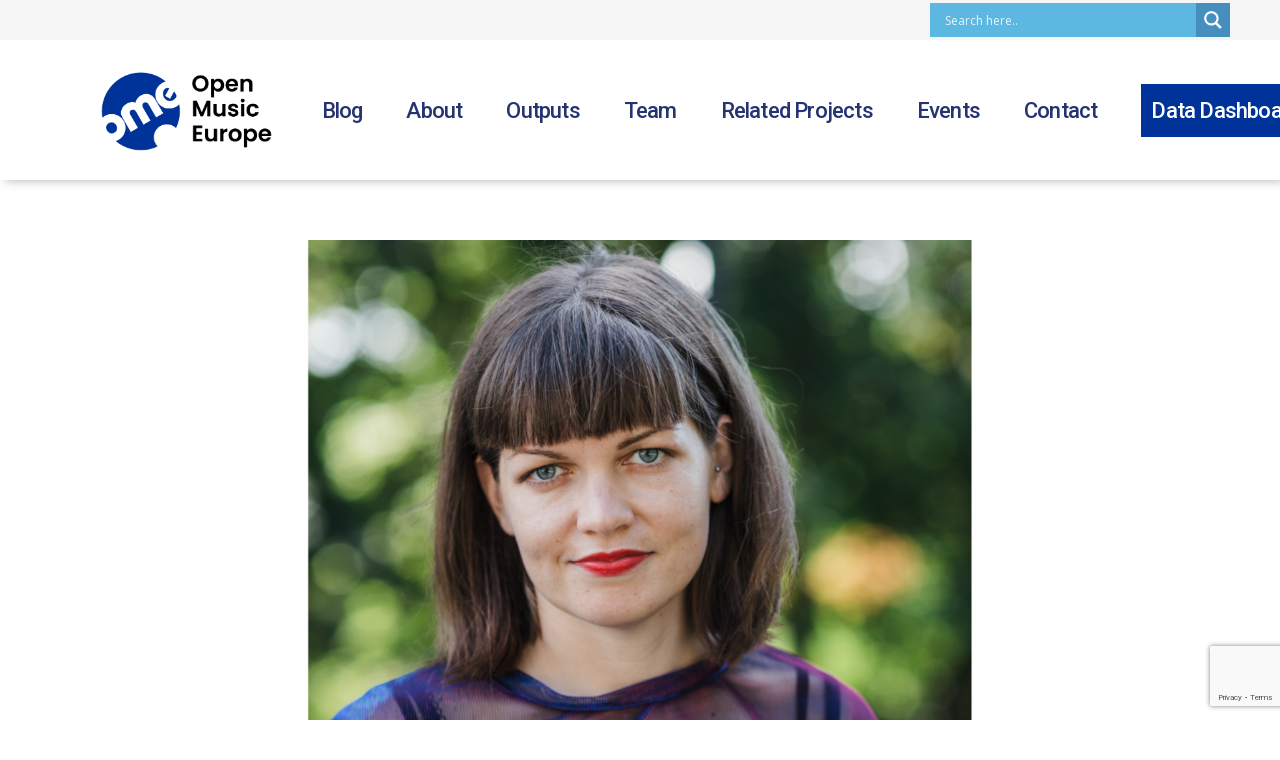

--- FILE ---
content_type: text/html; charset=UTF-8
request_url: https://www.openmuse.eu/2023/12/
body_size: 98295
content:
<!DOCTYPE html>
<html lang="en-US">
<head>
	<meta charset="UTF-8">
	<meta name="viewport" content="width=device-width, initial-scale=1, user-scalable=yes">
	<link rel="profile" href="https://gmpg.org/xfn/11">

	<meta name='robots' content='noindex, follow' />

	<!-- This site is optimized with the Yoast SEO plugin v21.1 - https://yoast.com/wordpress/plugins/seo/ -->
	<title>December 2023 - OpenMusE</title>
	<meta property="og:locale" content="en_US" />
	<meta property="og:type" content="website" />
	<meta property="og:title" content="December 2023 - OpenMusE" />
	<meta property="og:url" content="https://www.openmuse.eu/2023/12/" />
	<meta property="og:site_name" content="OpenMusE" />
	<meta name="twitter:card" content="summary_large_image" />
	<script type="application/ld+json" class="yoast-schema-graph">{"@context":"https://schema.org","@graph":[{"@type":"CollectionPage","@id":"https://www.openmuse.eu/2023/12/","url":"https://www.openmuse.eu/2023/12/","name":"December 2023 - OpenMusE","isPartOf":{"@id":"https://www.openmuse.eu/#website"},"primaryImageOfPage":{"@id":"https://www.openmuse.eu/2023/12/#primaryimage"},"image":{"@id":"https://www.openmuse.eu/2023/12/#primaryimage"},"thumbnailUrl":"https://www.openmuse.eu/wp-content/uploads/2023/12/Blogpost-format.png","inLanguage":"en-US"},{"@type":"ImageObject","inLanguage":"en-US","@id":"https://www.openmuse.eu/2023/12/#primaryimage","url":"https://www.openmuse.eu/wp-content/uploads/2023/12/Blogpost-format.png","contentUrl":"https://www.openmuse.eu/wp-content/uploads/2023/12/Blogpost-format.png","width":3000,"height":2000},{"@type":"WebSite","@id":"https://www.openmuse.eu/#website","url":"https://www.openmuse.eu/","name":"OpenMusE","description":"An open, scalable data-to-policy pipeline for European Music Ecosystems","publisher":{"@id":"https://www.openmuse.eu/#organization"},"potentialAction":[{"@type":"SearchAction","target":{"@type":"EntryPoint","urlTemplate":"https://www.openmuse.eu/?s={search_term_string}"},"query-input":"required name=search_term_string"}],"inLanguage":"en-US"},{"@type":"Organization","@id":"https://www.openmuse.eu/#organization","name":"OpenMusE","url":"https://www.openmuse.eu/","logo":{"@type":"ImageObject","inLanguage":"en-US","@id":"https://www.openmuse.eu/#/schema/logo/image/","url":"https://www.openmuse.eu/wp-content/uploads/2023/06/Open-Musice-EUrope-Logo-3-rows-RGB-transp-1.2.png","contentUrl":"https://www.openmuse.eu/wp-content/uploads/2023/06/Open-Musice-EUrope-Logo-3-rows-RGB-transp-1.2.png","width":1200,"height":618,"caption":"OpenMusE"},"image":{"@id":"https://www.openmuse.eu/#/schema/logo/image/"}}]}</script>
	<!-- / Yoast SEO plugin. -->


<link rel='dns-prefetch' href='//www.googletagmanager.com' />
<link rel='dns-prefetch' href='//fonts.googleapis.com' />
<link rel="alternate" type="application/rss+xml" title="OpenMusE &raquo; Feed" href="https://www.openmuse.eu/feed/" />
<link rel="alternate" type="application/rss+xml" title="OpenMusE &raquo; Comments Feed" href="https://www.openmuse.eu/comments/feed/" />
<script type="text/javascript">
window._wpemojiSettings = {"baseUrl":"https:\/\/s.w.org\/images\/core\/emoji\/14.0.0\/72x72\/","ext":".png","svgUrl":"https:\/\/s.w.org\/images\/core\/emoji\/14.0.0\/svg\/","svgExt":".svg","source":{"concatemoji":"https:\/\/www.openmuse.eu\/wp-includes\/js\/wp-emoji-release.min.js?ver=6.3.1"}};
/*! This file is auto-generated */
!function(i,n){var o,s,e;function c(e){try{var t={supportTests:e,timestamp:(new Date).valueOf()};sessionStorage.setItem(o,JSON.stringify(t))}catch(e){}}function p(e,t,n){e.clearRect(0,0,e.canvas.width,e.canvas.height),e.fillText(t,0,0);var t=new Uint32Array(e.getImageData(0,0,e.canvas.width,e.canvas.height).data),r=(e.clearRect(0,0,e.canvas.width,e.canvas.height),e.fillText(n,0,0),new Uint32Array(e.getImageData(0,0,e.canvas.width,e.canvas.height).data));return t.every(function(e,t){return e===r[t]})}function u(e,t,n){switch(t){case"flag":return n(e,"\ud83c\udff3\ufe0f\u200d\u26a7\ufe0f","\ud83c\udff3\ufe0f\u200b\u26a7\ufe0f")?!1:!n(e,"\ud83c\uddfa\ud83c\uddf3","\ud83c\uddfa\u200b\ud83c\uddf3")&&!n(e,"\ud83c\udff4\udb40\udc67\udb40\udc62\udb40\udc65\udb40\udc6e\udb40\udc67\udb40\udc7f","\ud83c\udff4\u200b\udb40\udc67\u200b\udb40\udc62\u200b\udb40\udc65\u200b\udb40\udc6e\u200b\udb40\udc67\u200b\udb40\udc7f");case"emoji":return!n(e,"\ud83e\udef1\ud83c\udffb\u200d\ud83e\udef2\ud83c\udfff","\ud83e\udef1\ud83c\udffb\u200b\ud83e\udef2\ud83c\udfff")}return!1}function f(e,t,n){var r="undefined"!=typeof WorkerGlobalScope&&self instanceof WorkerGlobalScope?new OffscreenCanvas(300,150):i.createElement("canvas"),a=r.getContext("2d",{willReadFrequently:!0}),o=(a.textBaseline="top",a.font="600 32px Arial",{});return e.forEach(function(e){o[e]=t(a,e,n)}),o}function t(e){var t=i.createElement("script");t.src=e,t.defer=!0,i.head.appendChild(t)}"undefined"!=typeof Promise&&(o="wpEmojiSettingsSupports",s=["flag","emoji"],n.supports={everything:!0,everythingExceptFlag:!0},e=new Promise(function(e){i.addEventListener("DOMContentLoaded",e,{once:!0})}),new Promise(function(t){var n=function(){try{var e=JSON.parse(sessionStorage.getItem(o));if("object"==typeof e&&"number"==typeof e.timestamp&&(new Date).valueOf()<e.timestamp+604800&&"object"==typeof e.supportTests)return e.supportTests}catch(e){}return null}();if(!n){if("undefined"!=typeof Worker&&"undefined"!=typeof OffscreenCanvas&&"undefined"!=typeof URL&&URL.createObjectURL&&"undefined"!=typeof Blob)try{var e="postMessage("+f.toString()+"("+[JSON.stringify(s),u.toString(),p.toString()].join(",")+"));",r=new Blob([e],{type:"text/javascript"}),a=new Worker(URL.createObjectURL(r),{name:"wpTestEmojiSupports"});return void(a.onmessage=function(e){c(n=e.data),a.terminate(),t(n)})}catch(e){}c(n=f(s,u,p))}t(n)}).then(function(e){for(var t in e)n.supports[t]=e[t],n.supports.everything=n.supports.everything&&n.supports[t],"flag"!==t&&(n.supports.everythingExceptFlag=n.supports.everythingExceptFlag&&n.supports[t]);n.supports.everythingExceptFlag=n.supports.everythingExceptFlag&&!n.supports.flag,n.DOMReady=!1,n.readyCallback=function(){n.DOMReady=!0}}).then(function(){return e}).then(function(){var e;n.supports.everything||(n.readyCallback(),(e=n.source||{}).concatemoji?t(e.concatemoji):e.wpemoji&&e.twemoji&&(t(e.twemoji),t(e.wpemoji)))}))}((window,document),window._wpemojiSettings);
</script>
<style type="text/css">
img.wp-smiley,
img.emoji {
	display: inline !important;
	border: none !important;
	box-shadow: none !important;
	height: 1em !important;
	width: 1em !important;
	margin: 0 0.07em !important;
	vertical-align: -0.1em !important;
	background: none !important;
	padding: 0 !important;
}
</style>
	<link rel='stylesheet' id='wp-block-library-css' href='https://www.openmuse.eu/wp-includes/css/dist/block-library/style.min.css?ver=6.3.1' type='text/css' media='all' />
<style id='classic-theme-styles-inline-css' type='text/css'>
/*! This file is auto-generated */
.wp-block-button__link{color:#fff;background-color:#32373c;border-radius:9999px;box-shadow:none;text-decoration:none;padding:calc(.667em + 2px) calc(1.333em + 2px);font-size:1.125em}.wp-block-file__button{background:#32373c;color:#fff;text-decoration:none}
</style>
<style id='global-styles-inline-css' type='text/css'>
body{--wp--preset--color--black: #000000;--wp--preset--color--cyan-bluish-gray: #abb8c3;--wp--preset--color--white: #ffffff;--wp--preset--color--pale-pink: #f78da7;--wp--preset--color--vivid-red: #cf2e2e;--wp--preset--color--luminous-vivid-orange: #ff6900;--wp--preset--color--luminous-vivid-amber: #fcb900;--wp--preset--color--light-green-cyan: #7bdcb5;--wp--preset--color--vivid-green-cyan: #00d084;--wp--preset--color--pale-cyan-blue: #8ed1fc;--wp--preset--color--vivid-cyan-blue: #0693e3;--wp--preset--color--vivid-purple: #9b51e0;--wp--preset--gradient--vivid-cyan-blue-to-vivid-purple: linear-gradient(135deg,rgba(6,147,227,1) 0%,rgb(155,81,224) 100%);--wp--preset--gradient--light-green-cyan-to-vivid-green-cyan: linear-gradient(135deg,rgb(122,220,180) 0%,rgb(0,208,130) 100%);--wp--preset--gradient--luminous-vivid-amber-to-luminous-vivid-orange: linear-gradient(135deg,rgba(252,185,0,1) 0%,rgba(255,105,0,1) 100%);--wp--preset--gradient--luminous-vivid-orange-to-vivid-red: linear-gradient(135deg,rgba(255,105,0,1) 0%,rgb(207,46,46) 100%);--wp--preset--gradient--very-light-gray-to-cyan-bluish-gray: linear-gradient(135deg,rgb(238,238,238) 0%,rgb(169,184,195) 100%);--wp--preset--gradient--cool-to-warm-spectrum: linear-gradient(135deg,rgb(74,234,220) 0%,rgb(151,120,209) 20%,rgb(207,42,186) 40%,rgb(238,44,130) 60%,rgb(251,105,98) 80%,rgb(254,248,76) 100%);--wp--preset--gradient--blush-light-purple: linear-gradient(135deg,rgb(255,206,236) 0%,rgb(152,150,240) 100%);--wp--preset--gradient--blush-bordeaux: linear-gradient(135deg,rgb(254,205,165) 0%,rgb(254,45,45) 50%,rgb(107,0,62) 100%);--wp--preset--gradient--luminous-dusk: linear-gradient(135deg,rgb(255,203,112) 0%,rgb(199,81,192) 50%,rgb(65,88,208) 100%);--wp--preset--gradient--pale-ocean: linear-gradient(135deg,rgb(255,245,203) 0%,rgb(182,227,212) 50%,rgb(51,167,181) 100%);--wp--preset--gradient--electric-grass: linear-gradient(135deg,rgb(202,248,128) 0%,rgb(113,206,126) 100%);--wp--preset--gradient--midnight: linear-gradient(135deg,rgb(2,3,129) 0%,rgb(40,116,252) 100%);--wp--preset--font-size--small: 13px;--wp--preset--font-size--medium: 20px;--wp--preset--font-size--large: 36px;--wp--preset--font-size--x-large: 42px;--wp--preset--spacing--20: 0.44rem;--wp--preset--spacing--30: 0.67rem;--wp--preset--spacing--40: 1rem;--wp--preset--spacing--50: 1.5rem;--wp--preset--spacing--60: 2.25rem;--wp--preset--spacing--70: 3.38rem;--wp--preset--spacing--80: 5.06rem;--wp--preset--shadow--natural: 6px 6px 9px rgba(0, 0, 0, 0.2);--wp--preset--shadow--deep: 12px 12px 50px rgba(0, 0, 0, 0.4);--wp--preset--shadow--sharp: 6px 6px 0px rgba(0, 0, 0, 0.2);--wp--preset--shadow--outlined: 6px 6px 0px -3px rgba(255, 255, 255, 1), 6px 6px rgba(0, 0, 0, 1);--wp--preset--shadow--crisp: 6px 6px 0px rgba(0, 0, 0, 1);}:where(.is-layout-flex){gap: 0.5em;}:where(.is-layout-grid){gap: 0.5em;}body .is-layout-flow > .alignleft{float: left;margin-inline-start: 0;margin-inline-end: 2em;}body .is-layout-flow > .alignright{float: right;margin-inline-start: 2em;margin-inline-end: 0;}body .is-layout-flow > .aligncenter{margin-left: auto !important;margin-right: auto !important;}body .is-layout-constrained > .alignleft{float: left;margin-inline-start: 0;margin-inline-end: 2em;}body .is-layout-constrained > .alignright{float: right;margin-inline-start: 2em;margin-inline-end: 0;}body .is-layout-constrained > .aligncenter{margin-left: auto !important;margin-right: auto !important;}body .is-layout-constrained > :where(:not(.alignleft):not(.alignright):not(.alignfull)){max-width: var(--wp--style--global--content-size);margin-left: auto !important;margin-right: auto !important;}body .is-layout-constrained > .alignwide{max-width: var(--wp--style--global--wide-size);}body .is-layout-flex{display: flex;}body .is-layout-flex{flex-wrap: wrap;align-items: center;}body .is-layout-flex > *{margin: 0;}body .is-layout-grid{display: grid;}body .is-layout-grid > *{margin: 0;}:where(.wp-block-columns.is-layout-flex){gap: 2em;}:where(.wp-block-columns.is-layout-grid){gap: 2em;}:where(.wp-block-post-template.is-layout-flex){gap: 1.25em;}:where(.wp-block-post-template.is-layout-grid){gap: 1.25em;}.has-black-color{color: var(--wp--preset--color--black) !important;}.has-cyan-bluish-gray-color{color: var(--wp--preset--color--cyan-bluish-gray) !important;}.has-white-color{color: var(--wp--preset--color--white) !important;}.has-pale-pink-color{color: var(--wp--preset--color--pale-pink) !important;}.has-vivid-red-color{color: var(--wp--preset--color--vivid-red) !important;}.has-luminous-vivid-orange-color{color: var(--wp--preset--color--luminous-vivid-orange) !important;}.has-luminous-vivid-amber-color{color: var(--wp--preset--color--luminous-vivid-amber) !important;}.has-light-green-cyan-color{color: var(--wp--preset--color--light-green-cyan) !important;}.has-vivid-green-cyan-color{color: var(--wp--preset--color--vivid-green-cyan) !important;}.has-pale-cyan-blue-color{color: var(--wp--preset--color--pale-cyan-blue) !important;}.has-vivid-cyan-blue-color{color: var(--wp--preset--color--vivid-cyan-blue) !important;}.has-vivid-purple-color{color: var(--wp--preset--color--vivid-purple) !important;}.has-black-background-color{background-color: var(--wp--preset--color--black) !important;}.has-cyan-bluish-gray-background-color{background-color: var(--wp--preset--color--cyan-bluish-gray) !important;}.has-white-background-color{background-color: var(--wp--preset--color--white) !important;}.has-pale-pink-background-color{background-color: var(--wp--preset--color--pale-pink) !important;}.has-vivid-red-background-color{background-color: var(--wp--preset--color--vivid-red) !important;}.has-luminous-vivid-orange-background-color{background-color: var(--wp--preset--color--luminous-vivid-orange) !important;}.has-luminous-vivid-amber-background-color{background-color: var(--wp--preset--color--luminous-vivid-amber) !important;}.has-light-green-cyan-background-color{background-color: var(--wp--preset--color--light-green-cyan) !important;}.has-vivid-green-cyan-background-color{background-color: var(--wp--preset--color--vivid-green-cyan) !important;}.has-pale-cyan-blue-background-color{background-color: var(--wp--preset--color--pale-cyan-blue) !important;}.has-vivid-cyan-blue-background-color{background-color: var(--wp--preset--color--vivid-cyan-blue) !important;}.has-vivid-purple-background-color{background-color: var(--wp--preset--color--vivid-purple) !important;}.has-black-border-color{border-color: var(--wp--preset--color--black) !important;}.has-cyan-bluish-gray-border-color{border-color: var(--wp--preset--color--cyan-bluish-gray) !important;}.has-white-border-color{border-color: var(--wp--preset--color--white) !important;}.has-pale-pink-border-color{border-color: var(--wp--preset--color--pale-pink) !important;}.has-vivid-red-border-color{border-color: var(--wp--preset--color--vivid-red) !important;}.has-luminous-vivid-orange-border-color{border-color: var(--wp--preset--color--luminous-vivid-orange) !important;}.has-luminous-vivid-amber-border-color{border-color: var(--wp--preset--color--luminous-vivid-amber) !important;}.has-light-green-cyan-border-color{border-color: var(--wp--preset--color--light-green-cyan) !important;}.has-vivid-green-cyan-border-color{border-color: var(--wp--preset--color--vivid-green-cyan) !important;}.has-pale-cyan-blue-border-color{border-color: var(--wp--preset--color--pale-cyan-blue) !important;}.has-vivid-cyan-blue-border-color{border-color: var(--wp--preset--color--vivid-cyan-blue) !important;}.has-vivid-purple-border-color{border-color: var(--wp--preset--color--vivid-purple) !important;}.has-vivid-cyan-blue-to-vivid-purple-gradient-background{background: var(--wp--preset--gradient--vivid-cyan-blue-to-vivid-purple) !important;}.has-light-green-cyan-to-vivid-green-cyan-gradient-background{background: var(--wp--preset--gradient--light-green-cyan-to-vivid-green-cyan) !important;}.has-luminous-vivid-amber-to-luminous-vivid-orange-gradient-background{background: var(--wp--preset--gradient--luminous-vivid-amber-to-luminous-vivid-orange) !important;}.has-luminous-vivid-orange-to-vivid-red-gradient-background{background: var(--wp--preset--gradient--luminous-vivid-orange-to-vivid-red) !important;}.has-very-light-gray-to-cyan-bluish-gray-gradient-background{background: var(--wp--preset--gradient--very-light-gray-to-cyan-bluish-gray) !important;}.has-cool-to-warm-spectrum-gradient-background{background: var(--wp--preset--gradient--cool-to-warm-spectrum) !important;}.has-blush-light-purple-gradient-background{background: var(--wp--preset--gradient--blush-light-purple) !important;}.has-blush-bordeaux-gradient-background{background: var(--wp--preset--gradient--blush-bordeaux) !important;}.has-luminous-dusk-gradient-background{background: var(--wp--preset--gradient--luminous-dusk) !important;}.has-pale-ocean-gradient-background{background: var(--wp--preset--gradient--pale-ocean) !important;}.has-electric-grass-gradient-background{background: var(--wp--preset--gradient--electric-grass) !important;}.has-midnight-gradient-background{background: var(--wp--preset--gradient--midnight) !important;}.has-small-font-size{font-size: var(--wp--preset--font-size--small) !important;}.has-medium-font-size{font-size: var(--wp--preset--font-size--medium) !important;}.has-large-font-size{font-size: var(--wp--preset--font-size--large) !important;}.has-x-large-font-size{font-size: var(--wp--preset--font-size--x-large) !important;}
.wp-block-navigation a:where(:not(.wp-element-button)){color: inherit;}
:where(.wp-block-post-template.is-layout-flex){gap: 1.25em;}:where(.wp-block-post-template.is-layout-grid){gap: 1.25em;}
:where(.wp-block-columns.is-layout-flex){gap: 2em;}:where(.wp-block-columns.is-layout-grid){gap: 2em;}
.wp-block-pullquote{font-size: 1.5em;line-height: 1.6;}
</style>
<link rel='stylesheet' id='contact-form-7-css' href='https://www.openmuse.eu/wp-content/plugins/contact-form-7/includes/css/styles.css?ver=5.8' type='text/css' media='all' />
<link rel='stylesheet' id='rs-plugin-settings-css' href='https://www.openmuse.eu/wp-content/plugins/revslider/public/assets/css/rs6.css?ver=6.3.9' type='text/css' media='all' />
<style id='rs-plugin-settings-inline-css' type='text/css'>
#rs-demo-id {}
</style>
<link rel='stylesheet' id='qi-addons-for-elementor-grid-style-css' href='https://www.openmuse.eu/wp-content/plugins/qi-addons-for-elementor/assets/css/grid.min.css?ver=1.9.5' type='text/css' media='all' />
<link rel='stylesheet' id='qi-addons-for-elementor-helper-parts-style-css' href='https://www.openmuse.eu/wp-content/plugins/qi-addons-for-elementor/assets/css/helper-parts.min.css?ver=1.9.5' type='text/css' media='all' />
<link rel='stylesheet' id='qi-addons-for-elementor-style-css' href='https://www.openmuse.eu/wp-content/plugins/qi-addons-for-elementor/assets/css/main.min.css?ver=1.9.5' type='text/css' media='all' />
<link rel='stylesheet' id='swiper-css' href='https://www.openmuse.eu/wp-content/plugins/qi-addons-for-elementor/assets/plugins/swiper/8.4.5/swiper.min.css?ver=8.4.5' type='text/css' media='all' />
<link rel='stylesheet' id='qode-essential-addons-style-css' href='https://www.openmuse.eu/wp-content/plugins/qode-essential-addons/assets/css/main.min.css?ver=1.6.6' type='text/css' media='all' />
<link rel='stylesheet' id='qi-google-fonts-css' href='https://fonts.googleapis.com/css?family=DM+Sans%3A400%2C500%2C600%2C700%2C300%7CRoboto%3A400%2C500%2C600%2C700%2C300&#038;subset=latin-ext&#038;display=swap&#038;ver=1.0.0' type='text/css' media='all' />
<link rel='stylesheet' id='qi-grid-css' href='https://www.openmuse.eu/wp-content/themes/qi/assets/css/grid.min.css?ver=6.3.1' type='text/css' media='all' />
<link rel='stylesheet' id='qi-main-css' href='https://www.openmuse.eu/wp-content/themes/qi/assets/css/main.min.css?ver=6.3.1' type='text/css' media='all' />
<style id='qi-main-inline-css' type='text/css'>
#qodef-back-to-top .qodef-back-to-top-icon { color: #ffffff;background-color: #b5095a;border-radius: 0px;}#qodef-back-to-top:hover .qodef-back-to-top-icon { color: #ffffff;background-color: #f9b423;}#qodef-back-to-top .qodef-back-to-top-icon svg { width: 13px;}#qodef-page-outer, .error404 #qodef-page-outer { margin-top: -140px;}input[type="submit"], button[type="submit"], .qodef-theme-button.qodef--filled, button.qodef-theme-button.qodef--filled, #qodef-woo-page .added_to_cart, #qodef-woo-page .button, .qodef-woo-shortcode .added_to_cart, .qodef-woo-shortcode .button, .widget.woocommerce .button, .woocommerce-page div.woocommerce>.return-to-shop a, .woocommerce-account .button, #qodef-page-header .widget.woocommerce.widget_shopping_cart .buttons a, .widget.woocommerce.widget_shopping_cart .buttons a { color: #ffffff;font-size: 16px;font-style: normal;font-weight: 500;letter-spacing: 0px;text-transform: none;background-color: #ff5970;border-color: #ff5970;border-width: 1px;border-style: solid;border-radius: 0px;padding: 20px 35px;}input[type="submit"]:hover, button[type="submit"]:hover, input[type="submit"]:focus, button[type="submit"]:focus, .qodef-theme-button.qodef--filled:hover, button.qodef-theme-button.qodef--filled:hover, .qodef-theme-button.qodef--filled:focus, button.qodef-theme-button.qodef--filled:focus, #qodef-woo-page .added_to_cart:hover, #qodef-woo-page .button:hover, .qodef-woo-shortcode .added_to_cart:hover, .qodef-woo-shortcode .button:hover, .widget.woocommerce .button:hover, #qodef-woo-page .added_to_cart:focus, #qodef-woo-page .button:focus, .qodef-woo-shortcode .added_to_cart:focus, .qodef-woo-shortcode .button:focus, .widget.woocommerce .button:focus, .woocommerce-page div.woocommerce>.return-to-shop a:hover, .woocommerce-page div.woocommerce>.return-to-shop a:focus, .woocommerce-account .button:hover, .woocommerce-account .button:focus, #qodef-page-header .widget.woocommerce.widget_shopping_cart .buttons a:hover, .widget.woocommerce.widget_shopping_cart .buttons a:hover { color: #ff5970;background-color: transparent;border-color: #ff5970;}.qodef-theme-button.qodef--simple, button.qodef-theme-button.qodef--simple, .qodef-woo-shortcode-product-list.qodef-item-layout--info-on-image .qodef-woo-product-inner .added_to_cart, .qodef-woo-shortcode-product-list.qodef-item-layout--info-on-image .qodef-woo-product-inner .button, #qodef-woo-page .qodef-woo-to-swap .button, #qodef-woo-page .qodef-woo-to-swap .added_to_cart { color: #212166;font-size: 17px;line-height: 33px;font-style: normal;font-weight: 500;text-decoration: underline;letter-spacing: 0px;text-transform: none;}.qodef-theme-button.qodef--simple:hover, button.qodef-theme-button.qodef--simple:hover, .qodef-woo-shortcode-product-list.qodef-item-layout--info-on-image .qodef-woo-product-inner .added_to_cart:hover, .qodef-woo-shortcode-product-list.qodef-item-layout--info-on-image .qodef-woo-product-inner .button:hover, #qodef-woo-page .qodef-woo-to-swap .button:hover, #qodef-woo-page .qodef-woo-to-swap .added_to_cart:hover, .qodef-theme-button.qodef--simple:focus, button.qodef-theme-button.qodef--simple:focus, .qodef-woo-shortcode-product-list.qodef-item-layout--info-on-image .qodef-woo-product-inner .added_to_cart:focus, .qodef-woo-shortcode-product-list.qodef-item-layout--info-on-image .qodef-woo-product-inner .button:focus, #qodef-woo-page .qodef-woo-to-swap .button:focus, #qodef-woo-page .qodef-woo-to-swap .added_to_cart:focus { color: #212166;}#qodef-page-footer-top-area { background-color: #00348a;}#qodef-page-footer-top-area-inner { padding-top: 87px;padding-bottom: 106px;border-top-width: 0px;}#qodef-page-footer-top-area .widget { margin-bottom: 0px;}#qodef-page-footer-top-area .widget .qodef-widget-title { margin-bottom: 0px;}#qodef-page-footer-bottom-area { background-color: #007cbb;}#qodef-page-footer-bottom-area-inner { padding-top: 0px;padding-bottom: 22px;border-top-color: transparent;border-top-width: 0px;}body { background-color: #ffffff;}#qodef-page-inner { padding: 200px 0 100px;}@media only screen and (max-width: 1024px) { #qodef-page-inner { padding: 100px 0 60px;}}#qodef-page-header .qodef-header-logo-link { height: 100px;padding: 0px 17px 0 50px ;}#qodef-page-mobile-header .qodef-mobile-header-logo-link { height: 100px;}#qodef-page-header .widget.woocommerce.widget_shopping_cart .widgettitle { color: #253471;font-size: 22px;font-style: normal;font-weight: 500;text-decoration: none;letter-spacing: -0.05rem;text-transform: none;}.qodef-header-navigation> ul > li > a, #qodef-page-header .widget_qode_essential_addons_icon_svg .qodef-m-text { color: #253471;font-size: 22px;font-style: normal;font-weight: 500;text-decoration: none;letter-spacing: -0.05rem;text-transform: none;padding-left: 22px;padding-right: 22px;}.qodef-header-navigation> ul > li > a:hover, .qodef-header-navigation> ul > li > a:focus { color: #1663ab;text-decoration: none;}.qodef-header-navigation> ul > li.current-menu-ancestor > a, .qodef-header-navigation> ul > li.current-menu-item > a { color: #1663ab;text-decoration: none;}.qodef-header-navigation> ul > li { margin-left: 0px;margin-right: 0px;}#qodef-side-area { background: #1663ab;text-align: center;}.qodef-side-area-opener .qodef-m-icon { color: #253471;width: 27px;}.qodef-side-area-opener:hover .qodef-m-icon, .qodef-side-area-opener:focus .qodef-m-icon { color: #1663ab;}#qodef-side-area-close .qodef-m-icon { color: #ffffff;width: 20px;}#qodef-side-area-close:hover .qodef-m-icon, #qodef-side-area-close:focus .qodef-m-icon { color: #d2d2d2;}.qodef-page-title .qodef-m-content, .qodef-page-title .qodef-m-content.qodef-content-full-width { padding-top: 140px;}body { color: #0a0a0a;font-family: "Roboto";font-size: 17px;line-height: 26px;font-style: normal;font-weight: 400;letter-spacing: 0px;text-transform: none;}.mfp-bottom-bar .mfp-counter, .mfp-bottom-bar .mfp-title { font-family: "Roboto";font-size: 17px;line-height: 26px;font-style: normal;font-weight: 400;letter-spacing: 0px;text-transform: none;}h1, .qodef-h1 { color: #00348a;font-size: 70px;line-height: 75px;font-style: normal;font-weight: 400;letter-spacing: 0px;text-transform: none;}h2, .qodef-h2 { color: #007cbb;font-size: 50px;line-height: 60px;font-style: normal;font-weight: 500;letter-spacing: 0px;text-transform: none;}#qodef-woo-page.qodef--checkout #customer_details h3, #qodef-woo-page.qodef--checkout #order_review_heading { color: #007cbb;font-size: 50px;line-height: 60px;font-style: normal;font-weight: 500;letter-spacing: 0px;text-transform: none;}h3, .qodef-h3 { color: #4ec0e4;}#qodef-woo-page.qodef--single .woocommerce-Reviews .woocommerce-Reviews-title, #qodef-woo-page.qodef--single #review_form .comment-reply-title, #qodef-woo-page.qodef--cart .cart_totals > h2, #qodef-woo-page.qodef--cart .cross-sells > h2, .woocommerce-page div.woocommerce > .cart-empty, body[class*="theme-qi"] #qodef-related-posts .qodef-m-title { color: #4ec0e4;}h4, .qodef-h4 { color: #bac615;font-size: 21px;line-height: 30px;font-style: normal;font-weight: 400;letter-spacing: 0px;text-transform: none;}h5, .qodef-h5 { color: #1e1e1e;font-size: 20px;line-height: 26px;font-style: normal;font-weight: 500;letter-spacing: 0px;text-transform: none;}.woocommerce-page div.woocommerce .shop_table th, #qodef-woo-page.qodef--cart .shop_table td.product-name a { color: #1e1e1e;font-size: 20px;line-height: 26px;font-style: normal;font-weight: 500;letter-spacing: 0px;text-transform: none;}#qodef-woo-page.qodef--single .woocommerce-tabs .wc-tabs li a { font-size: 20px;line-height: 26px;font-style: normal;font-weight: 500;letter-spacing: 0px;text-transform: none;}h6, .qodef-h6 { color: #1663ab;font-size: 17px;line-height: 26px;font-style: normal;font-weight: 500;letter-spacing: 0px;text-transform: none;}#qodef-page-sidebar .widget.widget_recent_entries ul li a, #qodef-page-sidebar .wp-block-latest-posts li a, #qodef-page-wrapper .widget.woocommerce a .product-title, #qodef-woo-page.qodef--single .shop_attributes th, #qodef-woo-page.qodef--single .woocommerce-Reviews .woocommerce-review__author { color: #1663ab;font-size: 17px;line-height: 26px;font-style: normal;font-weight: 500;letter-spacing: 0px;text-transform: none;}a, p a { color: #00348a;font-weight: 800;text-decoration: none;}a:hover, p a:hover, a:focus, p a:focus, .woocommerce-account .woocommerce-MyAccount-navigation ul li.is-active a, #qodef-woo-page.qodef--single .woocommerce-product-rating .woocommerce-review-link:hover, .qodef-page-title .qodef-breadcrumbs a:hover, #qodef-page-comments-list .qodef-comment-item .qodef-e-links a:hover { color: rgba(0,52,138,0.5);text-decoration: none;outline: none;}.qodef-header--standard #qodef-page-header { height: 140px;background-color: transparent;}.qodef-header--standard #qodef-page-header-inner { padding-left: 3%;padding-right: 3%;}.qodef-mobile-header--standard .qodef-mobile-header-navigation { background-color: #f3f4ff;}.qodef-mobile-header--standard #qodef-page-mobile-header { height: 100px;background-color: #f3f4ff;}.qodef-mobile-header--standard #qodef-page-mobile-header-inner { padding-left: 5%;padding-right: 5%;}.qodef-mobile-header--standard .qodef-mobile-header-navigation > ul:not(.qodef-content-grid) { padding-left: 5%;padding-right: 5%;}.qodef-mobile-header-navigation> ul > li > a { color: #212166;font-size: 17px;font-weight: 500;}.qodef-mobile-header-navigation> ul > li > .qodef-mobile-menu-item-icon { color: #212166;}.qodef-mobile-header-navigation> ul > li > a:hover, .qodef-mobile-header-navigation> ul > li > a:focus { color: #677cf5;text-decoration: none;}.qodef-mobile-header-navigation> ul > li > .qodef-mobile-menu-item-icon:hover, .qodef-mobile-header-navigation> ul > li > .qodef-mobile-menu-item-icon:focus { color: #677cf5;}.qodef-mobile-header-navigation> ul > li.current-menu-ancestor > a, .qodef-mobile-header-navigation> ul > li.current-menu-item > a { color: #677cf5;text-decoration: none;}.qodef-mobile-header-navigation> ul > li.current-menu-ancestor > .qodef-mobile-menu-item-icon, .qodef-mobile-header-navigation> ul > li.current-menu-item > .qodef-mobile-menu-item-icon { color: #677cf5;}@media only screen and (max-width: 1366px){body { font-size: 17px;line-height: 26px;}h1, .qodef-h1 { font-size: 60px;line-height: 65px;}h2, .qodef-h2 { font-size: 50px;line-height: 60px;}#qodef-woo-page.qodef--checkout #customer_details h3, #qodef-woo-page.qodef--checkout #order_review_heading { font-size: 50px;line-height: 60px;}h4, .qodef-h4 { font-size: 23px;line-height: 33px;}h5, .qodef-h5 { font-size: 20px;line-height: 26px;}#qodef-woo-page.qodef--single .woocommerce-tabs .wc-tabs li a, .woocommerce-page div.woocommerce .shop_table th, #qodef-woo-page.qodef--cart .shop_table td.product-name a { font-size: 20px;line-height: 26px;}h6, .qodef-h6 { font-size: 17px;line-height: 26px;}#qodef-page-sidebar .widget.widget_recent_entries ul li a, #qodef-page-sidebar .wp-block-latest-posts li a, #qodef-woo-page.qodef--single .shop_attributes th, #qodef-woo-page.qodef--single .woocommerce-Reviews .woocommerce-review__author { font-size: 17px;line-height: 26px;}}@media only screen and (max-width: 1024px){body { font-size: 17px;line-height: 26px;}h1, .qodef-h1 { font-size: 70px;line-height: 75px;}h2, .qodef-h2 { font-size: 50px;line-height: 60px;}#qodef-woo-page.qodef--checkout #customer_details h3, #qodef-woo-page.qodef--checkout #order_review_heading { font-size: 50px;line-height: 60px;}h4, .qodef-h4 { font-size: 21px;line-height: 30px;}h5, .qodef-h5 { font-size: 20px;line-height: 26px;}#qodef-woo-page.qodef--single .woocommerce-tabs .wc-tabs li a, .woocommerce-page div.woocommerce .shop_table th, #qodef-woo-page.qodef--cart .shop_table td.product-name a { font-size: 20px;line-height: 26px;}h6, .qodef-h6 { font-size: 17px;line-height: 26px;}#qodef-page-sidebar .widget.widget_recent_entries ul li a, #qodef-page-sidebar .wp-block-latest-posts li a, #qodef-woo-page.qodef--single .shop_attributes th, #qodef-woo-page.qodef--single .woocommerce-Reviews .woocommerce-review__author { font-size: 17px;line-height: 26px;}}@media only screen and (max-width: 768px){body { font-size: 17px;line-height: 26px;}h1, .qodef-h1 { font-size: 70px;line-height: 75px;}h2, .qodef-h2 { font-size: 50px;line-height: 60px;}#qodef-woo-page.qodef--checkout #customer_details h3, #qodef-woo-page.qodef--checkout #order_review_heading { font-size: 50px;line-height: 60px;}h4, .qodef-h4 { font-size: 21px;line-height: 30px;}h5, .qodef-h5 { font-size: 20px;line-height: 26px;}#qodef-woo-page.qodef--single .woocommerce-tabs .wc-tabs li a, .woocommerce-page div.woocommerce .shop_table th, #qodef-woo-page.qodef--cart .shop_table td.product-name a { font-size: 20px;line-height: 26px;}h6, .qodef-h6 { font-size: 17px;line-height: 26px;}#qodef-page-sidebar .widget.widget_recent_entries ul li a, #qodef-page-sidebar .wp-block-latest-posts li a, #qodef-woo-page.qodef--single .shop_attributes th, #qodef-woo-page.qodef--single .woocommerce-Reviews .woocommerce-review__author { font-size: 17px;line-height: 26px;}}@media only screen and (max-width: 680px){body { font-size: 17px;line-height: 26px;}h1, .qodef-h1 { font-size: 50px;line-height: 60px;}h2, .qodef-h2 { font-size: 40px;line-height: 50px;}#qodef-woo-page.qodef--checkout #customer_details h3, #qodef-woo-page.qodef--checkout #order_review_heading { font-size: 40px;line-height: 50px;}h4, .qodef-h4 { font-size: 21px;line-height: 30px;}h5, .qodef-h5 { font-size: 20px;line-height: 26px;}#qodef-woo-page.qodef--single .woocommerce-tabs .wc-tabs li a, .woocommerce-page div.woocommerce .shop_table th, #qodef-woo-page.qodef--cart .shop_table td.product-name a { font-size: 20px;line-height: 26px;}h6, .qodef-h6 { font-size: 17px;line-height: 26px;}#qodef-page-sidebar .widget.widget_recent_entries ul li a, #qodef-page-sidebar .wp-block-latest-posts li a, #qodef-woo-page.qodef--single .shop_attributes th, #qodef-woo-page.qodef--single .woocommerce-Reviews .woocommerce-review__author { font-size: 17px;line-height: 26px;}}
</style>
<link rel='stylesheet' id='qi-style-css' href='https://www.openmuse.eu/wp-content/themes/qi/style.css?ver=6.3.1' type='text/css' media='all' />
<link rel='stylesheet' id='wpdreams-asl-basic-css' href='https://www.openmuse.eu/wp-content/plugins/ajax-search-lite/css/style.basic.css?ver=4.13.4' type='text/css' media='all' />
<style id='wpdreams-asl-basic-inline-css' type='text/css'>

					div[id*='ajaxsearchlitesettings'].searchsettings .asl_option_inner label {
						font-size: 0px !important;
						color: rgba(0, 0, 0, 0);
					}
					div[id*='ajaxsearchlitesettings'].searchsettings .asl_option_inner label:after {
						font-size: 11px !important;
						position: absolute;
						top: 0;
						left: 0;
						z-index: 1;
					}
					.asl_w_container {
						width: 100%;
						margin: 0px 0px 0px 0px;
						min-width: 200px;
					}
					div[id*='ajaxsearchlite'].asl_m {
						width: 100%;
					}
					div[id*='ajaxsearchliteres'].wpdreams_asl_results div.resdrg span.highlighted {
						font-weight: bold;
						color: rgba(217, 49, 43, 1);
						background-color: rgba(238, 238, 238, 1);
					}
					div[id*='ajaxsearchliteres'].wpdreams_asl_results .results img.asl_image {
						width: 70px;
						height: 70px;
						object-fit: cover;
					}
					div[id*='ajaxsearchlite'].asl_r .results {
						max-height: none;
					}
					div[id*='ajaxsearchlite'].asl_r {
						position: absolute;
					}
				
						div.asl_r.asl_w.vertical .results .item::after {
							display: block;
							position: absolute;
							bottom: 0;
							content: '';
							height: 1px;
							width: 100%;
							background: #D8D8D8;
						}
						div.asl_r.asl_w.vertical .results .item.asl_last_item::after {
							display: none;
						}
					
</style>
<link rel='stylesheet' id='wpdreams-asl-instance-css' href='https://www.openmuse.eu/wp-content/plugins/ajax-search-lite/css/style-simple-blue.css?ver=4.13.4' type='text/css' media='all' />
<script type='text/javascript' src='https://www.openmuse.eu/wp-includes/js/jquery/jquery.min.js?ver=3.7.0' id='jquery-core-js'></script>
<script type='text/javascript' src='https://www.openmuse.eu/wp-includes/js/jquery/jquery-migrate.min.js?ver=3.4.1' id='jquery-migrate-js'></script>
<script type='text/javascript' src='https://www.openmuse.eu/wp-content/plugins/revslider/public/assets/js/rbtools.min.js?ver=6.3.9' id='tp-tools-js'></script>
<script type='text/javascript' src='https://www.openmuse.eu/wp-content/plugins/revslider/public/assets/js/rs6.min.js?ver=6.3.9' id='revmin-js'></script>

<!-- Google tag (gtag.js) snippet added by Site Kit -->
<!-- Google Analytics snippet added by Site Kit -->
<script type='text/javascript' src='https://www.googletagmanager.com/gtag/js?id=GT-KTPV2SW' id='google_gtagjs-js' async></script>
<script id="google_gtagjs-js-after" type="text/javascript">
window.dataLayer = window.dataLayer || [];function gtag(){dataLayer.push(arguments);}
gtag("set","linker",{"domains":["www.openmuse.eu"]});
gtag("js", new Date());
gtag("set", "developer_id.dZTNiMT", true);
gtag("config", "GT-KTPV2SW");
</script>
<link rel="https://api.w.org/" href="https://www.openmuse.eu/wp-json/" /><link rel="EditURI" type="application/rsd+xml" title="RSD" href="https://www.openmuse.eu/xmlrpc.php?rsd" />
<meta name="generator" content="WordPress 6.3.1" />
<style type='text/css'> .ae_data .elementor-editor-element-setting {
            display:none !important;
            }
            </style><!-- start Simple Custom CSS and JS -->
<style type="text/css">
#mc_embed_signup .response {
  display: block;
  width: 100%;
  max-width: 100%;
  margin-top: 1em;
  padding: 10px 15px;
  border-radius: 4px;
  font-size: 14px;
  line-height: 1.4em;
  box-sizing: border-box;
}
</style>
<!-- end Simple Custom CSS and JS -->
<!-- start Simple Custom CSS and JS -->
<script type="text/javascript">
</script>
<!-- end Simple Custom CSS and JS -->
<meta name="generator" content="Site Kit by Google 1.168.0" />				<link rel="preconnect" href="https://fonts.gstatic.com" crossorigin />
				<link rel="preload" as="style" href="//fonts.googleapis.com/css?family=Open+Sans&display=swap" />
								<link rel="stylesheet" href="//fonts.googleapis.com/css?family=Open+Sans&display=swap" media="all" />
				<meta name="generator" content="Elementor 3.16.2; features: e_dom_optimization, e_optimized_assets_loading, e_optimized_css_loading, additional_custom_breakpoints; settings: css_print_method-external, google_font-enabled, font_display-swap">
<style type="text/css">.recentcomments a{display:inline !important;padding:0 !important;margin:0 !important;}</style><meta name="generator" content="Powered by Slider Revolution 6.3.9 - responsive, Mobile-Friendly Slider Plugin for WordPress with comfortable drag and drop interface." />
<link rel="icon" href="https://www.openmuse.eu/wp-content/uploads/2023/06/cropped-cropped-OpenMuse-Logo-600x600-transp-1.2-32x32.png" sizes="32x32" />
<link rel="icon" href="https://www.openmuse.eu/wp-content/uploads/2023/06/cropped-cropped-OpenMuse-Logo-600x600-transp-1.2-192x192.png" sizes="192x192" />
<link rel="apple-touch-icon" href="https://www.openmuse.eu/wp-content/uploads/2023/06/cropped-cropped-OpenMuse-Logo-600x600-transp-1.2-180x180.png" />
<meta name="msapplication-TileImage" content="https://www.openmuse.eu/wp-content/uploads/2023/06/cropped-cropped-OpenMuse-Logo-600x600-transp-1.2-270x270.png" />
<script type="text/javascript">function setREVStartSize(e){
			//window.requestAnimationFrame(function() {				 
				window.RSIW = window.RSIW===undefined ? window.innerWidth : window.RSIW;	
				window.RSIH = window.RSIH===undefined ? window.innerHeight : window.RSIH;	
				try {								
					var pw = document.getElementById(e.c).parentNode.offsetWidth,
						newh;
					pw = pw===0 || isNaN(pw) ? window.RSIW : pw;
					e.tabw = e.tabw===undefined ? 0 : parseInt(e.tabw);
					e.thumbw = e.thumbw===undefined ? 0 : parseInt(e.thumbw);
					e.tabh = e.tabh===undefined ? 0 : parseInt(e.tabh);
					e.thumbh = e.thumbh===undefined ? 0 : parseInt(e.thumbh);
					e.tabhide = e.tabhide===undefined ? 0 : parseInt(e.tabhide);
					e.thumbhide = e.thumbhide===undefined ? 0 : parseInt(e.thumbhide);
					e.mh = e.mh===undefined || e.mh=="" || e.mh==="auto" ? 0 : parseInt(e.mh,0);		
					if(e.layout==="fullscreen" || e.l==="fullscreen") 						
						newh = Math.max(e.mh,window.RSIH);					
					else{					
						e.gw = Array.isArray(e.gw) ? e.gw : [e.gw];
						for (var i in e.rl) if (e.gw[i]===undefined || e.gw[i]===0) e.gw[i] = e.gw[i-1];					
						e.gh = e.el===undefined || e.el==="" || (Array.isArray(e.el) && e.el.length==0)? e.gh : e.el;
						e.gh = Array.isArray(e.gh) ? e.gh : [e.gh];
						for (var i in e.rl) if (e.gh[i]===undefined || e.gh[i]===0) e.gh[i] = e.gh[i-1];
											
						var nl = new Array(e.rl.length),
							ix = 0,						
							sl;					
						e.tabw = e.tabhide>=pw ? 0 : e.tabw;
						e.thumbw = e.thumbhide>=pw ? 0 : e.thumbw;
						e.tabh = e.tabhide>=pw ? 0 : e.tabh;
						e.thumbh = e.thumbhide>=pw ? 0 : e.thumbh;					
						for (var i in e.rl) nl[i] = e.rl[i]<window.RSIW ? 0 : e.rl[i];
						sl = nl[0];									
						for (var i in nl) if (sl>nl[i] && nl[i]>0) { sl = nl[i]; ix=i;}															
						var m = pw>(e.gw[ix]+e.tabw+e.thumbw) ? 1 : (pw-(e.tabw+e.thumbw)) / (e.gw[ix]);					
						newh =  (e.gh[ix] * m) + (e.tabh + e.thumbh);
					}				
					if(window.rs_init_css===undefined) window.rs_init_css = document.head.appendChild(document.createElement("style"));					
					document.getElementById(e.c).height = newh+"px";
					window.rs_init_css.innerHTML += "#"+e.c+"_wrapper { height: "+newh+"px }";				
				} catch(e){
					console.log("Failure at Presize of Slider:" + e)
				}					   
			//});
		  };</script>
		<style type="text/css" id="wp-custom-css">
			::selection {
  background: #253471; 
}
::-moz-selection {
  background: #253471;
}

div#qodef-page-inner {
    min-height: 700px;
}

img.image.wp-image-1341.attachment-full.size-full {
    margin-left: -20px;
}

.qodef-breadcrumbs{
	display:none;
}

header#qodef-page-header, .qodef-header-sticky.qodef-custom-header-layout.qodef-appearance--down {
    box-shadow: 5px 0px 10px 0px #00000052;
}

.qodef-breadcrumbs {
    background: #eee;
	    padding-left: 10%;
    padding-right: 10%;
	padding-top:10px;
	padding-bottom:10px;
}

div#qodef-tab-8558056 {
    line-height: 38px;
}

.qodef-m-content.qodef-content-full-width {
	min-width:100%;
	padding-left:0px !important;
	padding-right:0px !important;
	
}



.elementor-1026 .elementor-element.elementor-element-6c6d91e:not(.elementor-motion-effects-element-type-background), .elementor-1026 .elementor-element.elementor-element-6c6d91e > .elementor-motion-effects-container > .elementor-motion-effects-layer{
	background-image:none !important;
}

.elementor-element.elementor-element-41fe2f8.elementor-widget.elementor-widget-text-editor {
	line-height:14px;
}

section.elementor-section.elementor-top-section.elementor-element.elementor-element-1092a28.elementor-section-boxed.elementor-section-height-default.elementor-section-height-default.qodef-elementor-content-no .qodef-e-inner{
	padding:15px;
	background: white;
}

.elementor-29 .elementor-element.elementor-element-4b18d74 {
	margin-top:8rem !important;
	
}

section.elementor-section.elementor-top-section.elementor-element.elementor-element-2c2f7dc.elementor-section-boxed.elementor-section-height-default.elementor-section-height-default.qodef-elementor-content-no p.qodef-e-text,  {
	margin-left:50px;
	margin-right:50px;
	padding:20px;
	background: #ffffffa6;
	border-radius:25px;
}

.elementor-element.elementor-element-41fe2f8.elementor-widget.elementor-widget-text-editor{
background: white !important;
	padding:15px; 
	box-shadow: 2px 2px 25px 0px #eee; 
		margin-top:24px;
	padding-top:0px;
}

element.style {
}
div#qodef-page-footer-top-area .qodef-grid-item {
    padding-left: 15px;
    padding-right: 15px;
}

.wpforms-field-container{
	background: white !important;
	padding:20px !important;
	padding-top:5px !important;
	box-shadow: 2px 2px 25px 0px #eee !important;
}

.wpforms-field-row.wpforms-field-medium,input#wpforms-1447-field_1{
	min-width:100% !important;
}

.page-id-1026 section > .elementor-container.elementor-column-gap-default {
	border:solid 1px #eee;
	padding:30px;
	padding-top:0px;
	border-radius:20px;
	box-shadow:2px 2px 15px 0px #eee;
}

textarea#wpforms-1447-field_2 {
    height: 424px;
}

.social-icons {
	margin-top:10px;
	margin-bottom:15px;
}

.social-icons * {
	fill: white !important;
	width:25px;
	font-size:25px;
}

.social-icons.blue * {
	fill: #00348a !important;
	width:25px;
	font-size:25px;
}

.mapplic-list-container ol {
    padding-top: 28px !important;
}

li.mapplic-list-category.mapplic-opened {
    margin-bottom: -20px !important;
}

input.mapplic-search-input {
    padding-left: 35px;
}

section.elementor-section.elementor-top-section.elementor-element.elementor-element-f75cef7.elementor-section-boxed.elementor-section-height-default.elementor-section-height-default.qodef-elementor-content-no > div {
    border: none;
    box-shadow: none;
}

div#qodef-page-comments {
    display: none !important;
}

.page-id-1529 section > .elementor-container.elementor-column-gap-default {
    border: solid 1px #eee;
    padding: 30px;
    padding-top: 0px;
    border-radius: 20px;
    box-shadow: 2px 2px 15px 0px #eee;
}

.page-id-1529 .elementor-container {
    max-width: 1000px !important;
}

.elementor-element-a5d3363 > .elementor-container.elementor-column-gap-default {
    border: none !important;
    padding: none !important;
    padding-top: none !important;
    border-radius: none !important;
    box-shadow: none !important;
}

section.elementor-section.elementor-top-section.elementor-element.elementor-element-a5d3363.elementor-section-boxed.elementor-section-height-default.elementor-section-height-default.qodef-elementor-content-no > div{
	padding:0px !important;
	
}

section.elementor-section.elementor-top-section.elementor-element.elementor-element-5228a68.elementor-section-stretched.elementor-section-boxed.elementor-section-height-default.elementor-section-height-default.qodef-elementor-content-no .elementor-column.elementor-col-25 > div {
    border: solid 1px #003399;
}

section.elementor-section.elementor-top-section.elementor-element.elementor-element-5228a68.elementor-section-stretched.elementor-section-boxed.elementor-section-height-default.elementor-section-height-default.qodef-elementor-content-no .elementor-column.elementor-col-25 {
   padding:15px;
}

.elementor-accordion *{
	border:none !important;
}

.elementor-tab-title{
	padding-bottom:0px !important;
	font-size:20px;
}

/* Target only the main menu point */
.menu-item-2446 > a > span {
    background: #003399;
    color: white;
    padding: 10px;
}

/* Active state for the main menu point */
.menu-item-2446.current-menu-item > a > span {
    background: #007CBB;
}



ul,
ol {
  list-style-position: outside;
  padding-left: 20px;
}

ul li,
ol li {
  text-indent: 0;
  margin-left: 0;
}

.qodef-e-info.qodef-info--top {
  display: none !important;
}

/* --- Force Ajax Search Bar to align right and set width --- */

/* This targets the main wrapper of your search bar */
#ajaxsearchlite1 {
  width: 300px !important; /* Sets your desired width */
  float: right;           /* This is the key: it aligns the bar to the right */
}

/* This ensures the search box itself fills the 400px 
  container you just defined.
*/
#ajaxsearchlite1 .probox {
  width: 100% !important;
}


/* Styling for the Rectangular LMC Info Button */
.LMC-info-button {
    display: inline-flex;
    align-items: center;
    justify-content: center;
    gap: 8px; /* Space between icon and text */
    padding: 10px 22px;
    background-color: #003399; /* Deep Blue BG */
    color: #ffffff !important;
    border: 2px solid #003399; /* Border matches BG */
    border-radius: 4px; /* Very tiny radius for a sharp look */
    text-decoration: none !important;
    font-weight: 600;
    font-size: 14px;
    text-transform: uppercase;
    letter-spacing: 0.5px;
    transition: all 0.3s ease-in-out;
    cursor: pointer;
}

/* Ensure the icon scales correctly */
.LMC-info-button svg {
    flex-shrink: 0;
}
/* HOVER STATE: Grow and Glow */
.LMC-info-button:hover {
    background-color: #003399 !important; /* Keep it blue */
    color: #ffffff !important; /* Keep it white */
    
    /* Grows by 5% */
    transform: scale(1.05); 
}

/* CLICK STATE: Sinks slightly when pressed */
.LMC-info-button:active {
    transform: scale(0.98);
}

.custom-btn-container {
    text-align: center;
    margin-top: 0px ;
}

/* Styling for the CAP Info Button */
.CAP-info-button {
    display: inline-flex;
    align-items: center;
    justify-content: center;
    gap: 10px;
    padding: 10px 22px;
    background-color: #003399;
    color: #ffffff !important;
    border: 2px solid #003399;
    border-radius: 4px;
    text-decoration: none !important;
    font-weight: 600;
    font-size: 14px;
    text-transform: uppercase;
    letter-spacing: 0.5px;
    cursor: pointer;
    position: relative; /* Safety for z-index */
    z-index: 10;
    
    /* Smooth transition for growth */
    transition: transform 0.2s cubic-bezier(0.4, 0, 0.2, 1), box-shadow 0.2s ease;
    will-change: transform;
}

/* Icon remains white */
.CAP-info-button svg {
    stroke: #ffffff;
    transition: transform 0.2s ease;
}

/* HOVER: Grow and Shadow */
.CAP-info-button:hover {
    background-color: #003399 !important;
    color: #ffffff !important;
    transform: scale(1.05); 

}

.CAP-info-button:hover svg {
    transform: scale(1.1);
}

/* CLICK: Sinks slightly */
.CAP-info-button:active {
    transform: scale(0.98);
}		</style>
		</head>
<body class="archive date wp-custom-logo wp-embed-responsive qodef-qi--no-touch qi-addons-for-elementor-1.9.5 qodef-back-to-top--enabled qodef-content-grid-1300  qodef-header--standard qodef-header-appearance--sticky qodef-header--transparent qodef-mobile-header--standard qode-essential-addons-1.6.6 theme-qi qi-1.2.1 qodef-header-standard--right qodef-search--covers-header elementor-default elementor-kit-6" itemscope itemtype="https://schema.org/WebPage">
	<a class="skip-link screen-reader-text" href="#qodef-page-content">Skip to the content</a>	<div id="qodef-page-wrapper" class="">
			<div id="qodef-top-area">
		<div id="qodef-top-area-inner" class="">
			
							<div class="qodef-widget-holder qodef-top-area-right">
						<div class="qodef-widget-holder qodef--one">
		<div id="ajaxsearchlitewidget-3" class="widget AjaxSearchLiteWidget qodef-top-area-right" data-area="top-area-right"><div class="asl_w_container asl_w_container_1" data-id="1" data-instance="1">
	<div id='ajaxsearchlite1'
		data-id="1"
		data-instance="1"
		class="asl_w asl_m asl_m_1 asl_m_1_1">
		<div class="probox">

	
	<div class='prosettings' style='display:none;' data-opened=0>
				<div class='innericon'>
			<svg version="1.1" xmlns="http://www.w3.org/2000/svg" xmlns:xlink="http://www.w3.org/1999/xlink" x="0px" y="0px" width="22" height="22" viewBox="0 0 512 512" enable-background="new 0 0 512 512" xml:space="preserve">
					<polygon transform = "rotate(90 256 256)" points="142.332,104.886 197.48,50 402.5,256 197.48,462 142.332,407.113 292.727,256 "/>
				</svg>
		</div>
	</div>

	
	
	<div class='proinput'>
		<form role="search" action='#' autocomplete="off"
				aria-label="Search form">
			<input aria-label="Search input"
					type='search' class='orig'
					tabindex="0"
					name='phrase'
					placeholder='Search here..'
					value=''
					autocomplete="off"/>
			<input aria-label="Search autocomplete"
					type='text'
					class='autocomplete'
					tabindex="-1"
					name='phrase'
					value=''
					autocomplete="off" disabled/>
			<input type='submit' value="Start search" style='width:0; height: 0; visibility: hidden;'>
		</form>
	</div>

	
	
	<button class='promagnifier' tabindex="0" aria-label="Search magnifier">
				<span class='innericon' style="display:block;">
			<svg version="1.1" xmlns="http://www.w3.org/2000/svg" xmlns:xlink="http://www.w3.org/1999/xlink" x="0px" y="0px" width="22" height="22" viewBox="0 0 512 512" enable-background="new 0 0 512 512" xml:space="preserve">
					<path d="M460.355,421.59L353.844,315.078c20.041-27.553,31.885-61.437,31.885-98.037
						C385.729,124.934,310.793,50,218.686,50C126.58,50,51.645,124.934,51.645,217.041c0,92.106,74.936,167.041,167.041,167.041
						c34.912,0,67.352-10.773,94.184-29.158L419.945,462L460.355,421.59z M100.631,217.041c0-65.096,52.959-118.056,118.055-118.056
						c65.098,0,118.057,52.959,118.057,118.056c0,65.096-52.959,118.056-118.057,118.056C153.59,335.097,100.631,282.137,100.631,217.041
						z"/>
				</svg>
		</span>
	</button>

	
	
	<div class='proloading'>

		<div class="asl_loader"><div class="asl_loader-inner asl_simple-circle"></div></div>

			</div>

			<div class='proclose'>
			<svg version="1.1" xmlns="http://www.w3.org/2000/svg" xmlns:xlink="http://www.w3.org/1999/xlink" x="0px"
				y="0px"
				width="12" height="12" viewBox="0 0 512 512" enable-background="new 0 0 512 512"
				xml:space="preserve">
				<polygon points="438.393,374.595 319.757,255.977 438.378,137.348 374.595,73.607 255.995,192.225 137.375,73.622 73.607,137.352 192.246,255.983 73.622,374.625 137.352,438.393 256.002,319.734 374.652,438.378 "/>
			</svg>
		</div>
	
	
</div>	</div>
	<div class='asl_data_container' style="display:none !important;">
		<div class="asl_init_data wpdreams_asl_data_ct"
	style="display:none !important;"
	id="asl_init_id_1"
	data-asl-id="1"
	data-asl-instance="1"
	data-settings="{&quot;homeurl&quot;:&quot;https:\/\/www.openmuse.eu\/&quot;,&quot;resultstype&quot;:&quot;vertical&quot;,&quot;resultsposition&quot;:&quot;hover&quot;,&quot;itemscount&quot;:4,&quot;charcount&quot;:0,&quot;highlight&quot;:false,&quot;highlightWholewords&quot;:true,&quot;singleHighlight&quot;:false,&quot;scrollToResults&quot;:{&quot;enabled&quot;:false,&quot;offset&quot;:0},&quot;resultareaclickable&quot;:1,&quot;autocomplete&quot;:{&quot;enabled&quot;:true,&quot;lang&quot;:&quot;en&quot;,&quot;trigger_charcount&quot;:0},&quot;mobile&quot;:{&quot;menu_selector&quot;:&quot;#menu-toggle, .menu-toggle&quot;},&quot;trigger&quot;:{&quot;click&quot;:&quot;results_page&quot;,&quot;click_location&quot;:&quot;same&quot;,&quot;update_href&quot;:false,&quot;return&quot;:&quot;results_page&quot;,&quot;return_location&quot;:&quot;same&quot;,&quot;facet&quot;:true,&quot;type&quot;:true,&quot;redirect_url&quot;:&quot;?s={phrase}&quot;,&quot;delay&quot;:300},&quot;animations&quot;:{&quot;pc&quot;:{&quot;settings&quot;:{&quot;anim&quot;:&quot;fadedrop&quot;,&quot;dur&quot;:300},&quot;results&quot;:{&quot;anim&quot;:&quot;fadedrop&quot;,&quot;dur&quot;:300},&quot;items&quot;:&quot;voidanim&quot;},&quot;mob&quot;:{&quot;settings&quot;:{&quot;anim&quot;:&quot;fadedrop&quot;,&quot;dur&quot;:300},&quot;results&quot;:{&quot;anim&quot;:&quot;fadedrop&quot;,&quot;dur&quot;:300},&quot;items&quot;:&quot;voidanim&quot;}},&quot;autop&quot;:{&quot;state&quot;:true,&quot;phrase&quot;:&quot;&quot;,&quot;count&quot;:&quot;1&quot;},&quot;resPage&quot;:{&quot;useAjax&quot;:false,&quot;selector&quot;:&quot;#main&quot;,&quot;trigger_type&quot;:true,&quot;trigger_facet&quot;:true,&quot;trigger_magnifier&quot;:false,&quot;trigger_return&quot;:false},&quot;resultsSnapTo&quot;:&quot;left&quot;,&quot;results&quot;:{&quot;width&quot;:&quot;auto&quot;,&quot;width_tablet&quot;:&quot;auto&quot;,&quot;width_phone&quot;:&quot;auto&quot;},&quot;settingsimagepos&quot;:&quot;right&quot;,&quot;closeOnDocClick&quot;:true,&quot;overridewpdefault&quot;:true,&quot;override_method&quot;:&quot;get&quot;}"></div>
	<div id="asl_hidden_data">
		<svg style="position:absolute" height="0" width="0">
			<filter id="aslblur">
				<feGaussianBlur in="SourceGraphic" stdDeviation="4"/>
			</filter>
		</svg>
		<svg style="position:absolute" height="0" width="0">
			<filter id="no_aslblur"></filter>
		</svg>
	</div>
	</div>

	<div id='ajaxsearchliteres1'
	class='vertical wpdreams_asl_results asl_w asl_r asl_r_1 asl_r_1_1'>

	
	<div class="results">

		
		<div class="resdrg">
		</div>

		
	</div>

	
	
</div>

	<div id='__original__ajaxsearchlitesettings1'
		data-id="1"
		class="searchsettings wpdreams_asl_settings asl_w asl_s asl_s_1">
		<form name='options'
		aria-label="Search settings form"
		autocomplete = 'off'>

	
	
	<input type="hidden" name="filters_changed" style="display:none;" value="0">
	<input type="hidden" name="filters_initial" style="display:none;" value="1">

	<div class="asl_option_inner hiddend">
		<input type='hidden' name='qtranslate_lang' id='qtranslate_lang'
				value='0'/>
	</div>

	
	
	<fieldset class="asl_sett_scroll">
		<legend style="display: none;">Generic selectors</legend>
		<div class="asl_option" tabindex="0">
			<div class="asl_option_inner">
				<input type="checkbox" value="exact"
						aria-label="Exact matches only"
						name="asl_gen[]" />
				<div class="asl_option_checkbox"></div>
			</div>
			<div class="asl_option_label">
				Exact matches only			</div>
		</div>
		<div class="asl_option" tabindex="0">
			<div class="asl_option_inner">
				<input type="checkbox" value="title"
						aria-label="Search in title"
						name="asl_gen[]"  checked="checked"/>
				<div class="asl_option_checkbox"></div>
			</div>
			<div class="asl_option_label">
				Search in title			</div>
		</div>
		<div class="asl_option" tabindex="0">
			<div class="asl_option_inner">
				<input type="checkbox" value="content"
						aria-label="Search in content"
						name="asl_gen[]"  checked="checked"/>
				<div class="asl_option_checkbox"></div>
			</div>
			<div class="asl_option_label">
				Search in content			</div>
		</div>
		<div class="asl_option_inner hiddend">
			<input type="checkbox" value="excerpt"
					aria-label="Search in excerpt"
					name="asl_gen[]"  checked="checked"/>
			<div class="asl_option_checkbox"></div>
		</div>
	</fieldset>
	<fieldset class="asl_sett_scroll">
		<legend style="display: none;">Post Type Selectors</legend>
					<div class="asl_option_inner hiddend">
				<input type="checkbox" value="post"
						aria-label="Hidden option, ignore please"
						name="customset[]" checked="checked"/>
			</div>
						<div class="asl_option_inner hiddend">
				<input type="checkbox" value="page"
						aria-label="Hidden option, ignore please"
						name="customset[]" checked="checked"/>
			</div>
				</fieldset>
	</form>
	</div>
</div>
</div>	</div>
				</div>
			
					</div>
	</div>
<header id="qodef-page-header" >
		<div id="qodef-page-header-inner" class="">
		<a itemprop="url" class="qodef-header-logo-link qodef-height--set qodef-source--image" href="https://www.openmuse.eu/" rel="home">
	<img width="1200" height="618" src="https://www.openmuse.eu/wp-content/uploads/2023/06/Open-Musice-EUrope-Logo-3-rows-RGB-transp-1.2.png" class="qodef-header-logo-image qodef--main" alt="logo main" itemprop="image" srcset="https://www.openmuse.eu/wp-content/uploads/2023/06/Open-Musice-EUrope-Logo-3-rows-RGB-transp-1.2.png 1200w, https://www.openmuse.eu/wp-content/uploads/2023/06/Open-Musice-EUrope-Logo-3-rows-RGB-transp-1.2-300x155.png 300w, https://www.openmuse.eu/wp-content/uploads/2023/06/Open-Musice-EUrope-Logo-3-rows-RGB-transp-1.2-1024x527.png 1024w, https://www.openmuse.eu/wp-content/uploads/2023/06/Open-Musice-EUrope-Logo-3-rows-RGB-transp-1.2-768x396.png 768w" sizes="(max-width: 1200px) 100vw, 1200px" /></a>
	<nav class="qodef-header-navigation" role="navigation" aria-label="Top Menu">
		<ul id="menu-main-menu-1" class="menu"><li class="menu-item menu-item-type-post_type menu-item-object-page menu-item-1687"><a href="https://www.openmuse.eu/blog/"><span class="qodef-menu-item-text">Blog</span></a></li>
<li class="menu-item menu-item-type-post_type menu-item-object-page menu-item-1022"><a href="https://www.openmuse.eu/about/"><span class="qodef-menu-item-text">About</span></a></li>
<li class="menu-item menu-item-type-post_type menu-item-object-page menu-item-has-children menu-item-3119 qodef-menu-item--narrow"><a href="https://www.openmuse.eu/outputs/"><span class="qodef-menu-item-text">Outputs</span></a>
<ul class="sub-menu">
	<li class="menu-item menu-item-type-post_type menu-item-object-page menu-item-3123"><a href="https://www.openmuse.eu/publications/"><span class="qodef-menu-item-text">Publications</span></a></li>
	<li class="menu-item menu-item-type-post_type menu-item-object-page menu-item-3122"><a href="https://www.openmuse.eu/videos/"><span class="qodef-menu-item-text">Videos</span></a></li>
	<li class="menu-item menu-item-type-post_type menu-item-object-page menu-item-3121"><a href="https://www.openmuse.eu/podcast/"><span class="qodef-menu-item-text">Podcast</span></a></li>
	<li class="menu-item menu-item-type-post_type menu-item-object-page menu-item-2497"><a href="https://www.openmuse.eu/newsletter/"><span class="qodef-menu-item-text">Newsletter</span></a></li>
	<li class="menu-item menu-item-type-post_type menu-item-object-page menu-item-3120"><a href="https://www.openmuse.eu/media-centre/"><span class="qodef-menu-item-text">Media Centre</span></a></li>
</ul>
</li>
<li class="menu-item menu-item-type-custom menu-item-object-custom menu-item-has-children menu-item-1893 qodef-menu-item--narrow"><a href="#"><span class="qodef-menu-item-text">Team</span></a>
<ul class="sub-menu">
	<li class="menu-item menu-item-type-post_type menu-item-object-page menu-item-1031"><a href="https://www.openmuse.eu/consortium/"><span class="qodef-menu-item-text">Consortium</span></a></li>
	<li class="menu-item menu-item-type-post_type menu-item-object-page menu-item-1894"><a href="https://www.openmuse.eu/workpackage-leaders/"><span class="qodef-menu-item-text">Workpackage Leaders</span></a></li>
</ul>
</li>
<li class="menu-item menu-item-type-custom menu-item-object-custom menu-item-1794"><a href="/related-projects"><span class="qodef-menu-item-text">Related Projects</span></a></li>
<li class="menu-item menu-item-type-post_type menu-item-object-page menu-item-1989"><a href="https://www.openmuse.eu/events/"><span class="qodef-menu-item-text">Events</span></a></li>
<li class="menu-item menu-item-type-post_type menu-item-object-page menu-item-1042"><a href="https://www.openmuse.eu/contact/"><span class="qodef-menu-item-text">Contact</span></a></li>
<li class="menu-item menu-item-type-custom menu-item-object-custom menu-item-has-children menu-item-2446 qodef-menu-item--narrow"><a href="#"><span class="qodef-menu-item-text">Data Dashboards</span></a>
<ul class="sub-menu">
	<li class="menu-item menu-item-type-post_type menu-item-object-page menu-item-3514"><a href="https://www.openmuse.eu/live-music-census/"><span class="qodef-menu-item-text">Live Music Census</span></a></li>
	<li class="menu-item menu-item-type-post_type menu-item-object-page menu-item-2905"><a href="https://www.openmuse.eu/live-music-maps/"><span class="qodef-menu-item-text">Live Music Maps</span></a></li>
	<li class="menu-item menu-item-type-post_type menu-item-object-page menu-item-3527"><a href="https://www.openmuse.eu/cultural-access-and-participation/"><span class="qodef-menu-item-text">Cultural Access and Participation</span></a></li>
</ul>
</li>
</ul>	</nav>
	</div>
	<div class="qodef-header-sticky qodef-custom-header-layout qodef-appearance--down">
	<div class="qodef-header-sticky-inner ">
		<a itemprop="url" class="qodef-header-logo-link qodef-height--set qodef-source--image" href="https://www.openmuse.eu/" rel="home">
	<img width="1200" height="269" src="https://www.openmuse.eu/wp-content/uploads/2023/06/OpenMusic-Europe-Logo-1200x269-transp-1.2.png" class="qodef-header-logo-image qodef--main" alt="logo main" itemprop="image" srcset="https://www.openmuse.eu/wp-content/uploads/2023/06/OpenMusic-Europe-Logo-1200x269-transp-1.2.png 1200w, https://www.openmuse.eu/wp-content/uploads/2023/06/OpenMusic-Europe-Logo-1200x269-transp-1.2-300x67.png 300w, https://www.openmuse.eu/wp-content/uploads/2023/06/OpenMusic-Europe-Logo-1200x269-transp-1.2-1024x230.png 1024w, https://www.openmuse.eu/wp-content/uploads/2023/06/OpenMusic-Europe-Logo-1200x269-transp-1.2-768x172.png 768w" sizes="(max-width: 1200px) 100vw, 1200px" /></a>
	<nav class="qodef-header-navigation" role="navigation" aria-label="Top Menu">
		<ul id="menu-main-menu-2" class="menu"><li class="menu-item menu-item-type-post_type menu-item-object-page menu-item-1687"><a href="https://www.openmuse.eu/blog/"><span class="qodef-menu-item-text">Blog</span></a></li>
<li class="menu-item menu-item-type-post_type menu-item-object-page menu-item-1022"><a href="https://www.openmuse.eu/about/"><span class="qodef-menu-item-text">About</span></a></li>
<li class="menu-item menu-item-type-post_type menu-item-object-page menu-item-has-children menu-item-3119 qodef-menu-item--narrow"><a href="https://www.openmuse.eu/outputs/"><span class="qodef-menu-item-text">Outputs</span></a>
<ul class="sub-menu">
	<li class="menu-item menu-item-type-post_type menu-item-object-page menu-item-3123"><a href="https://www.openmuse.eu/publications/"><span class="qodef-menu-item-text">Publications</span></a></li>
	<li class="menu-item menu-item-type-post_type menu-item-object-page menu-item-3122"><a href="https://www.openmuse.eu/videos/"><span class="qodef-menu-item-text">Videos</span></a></li>
	<li class="menu-item menu-item-type-post_type menu-item-object-page menu-item-3121"><a href="https://www.openmuse.eu/podcast/"><span class="qodef-menu-item-text">Podcast</span></a></li>
	<li class="menu-item menu-item-type-post_type menu-item-object-page menu-item-2497"><a href="https://www.openmuse.eu/newsletter/"><span class="qodef-menu-item-text">Newsletter</span></a></li>
	<li class="menu-item menu-item-type-post_type menu-item-object-page menu-item-3120"><a href="https://www.openmuse.eu/media-centre/"><span class="qodef-menu-item-text">Media Centre</span></a></li>
</ul>
</li>
<li class="menu-item menu-item-type-custom menu-item-object-custom menu-item-has-children menu-item-1893 qodef-menu-item--narrow"><a href="#"><span class="qodef-menu-item-text">Team</span></a>
<ul class="sub-menu">
	<li class="menu-item menu-item-type-post_type menu-item-object-page menu-item-1031"><a href="https://www.openmuse.eu/consortium/"><span class="qodef-menu-item-text">Consortium</span></a></li>
	<li class="menu-item menu-item-type-post_type menu-item-object-page menu-item-1894"><a href="https://www.openmuse.eu/workpackage-leaders/"><span class="qodef-menu-item-text">Workpackage Leaders</span></a></li>
</ul>
</li>
<li class="menu-item menu-item-type-custom menu-item-object-custom menu-item-1794"><a href="/related-projects"><span class="qodef-menu-item-text">Related Projects</span></a></li>
<li class="menu-item menu-item-type-post_type menu-item-object-page menu-item-1989"><a href="https://www.openmuse.eu/events/"><span class="qodef-menu-item-text">Events</span></a></li>
<li class="menu-item menu-item-type-post_type menu-item-object-page menu-item-1042"><a href="https://www.openmuse.eu/contact/"><span class="qodef-menu-item-text">Contact</span></a></li>
<li class="menu-item menu-item-type-custom menu-item-object-custom menu-item-has-children menu-item-2446 qodef-menu-item--narrow"><a href="#"><span class="qodef-menu-item-text">Data Dashboards</span></a>
<ul class="sub-menu">
	<li class="menu-item menu-item-type-post_type menu-item-object-page menu-item-3514"><a href="https://www.openmuse.eu/live-music-census/"><span class="qodef-menu-item-text">Live Music Census</span></a></li>
	<li class="menu-item menu-item-type-post_type menu-item-object-page menu-item-2905"><a href="https://www.openmuse.eu/live-music-maps/"><span class="qodef-menu-item-text">Live Music Maps</span></a></li>
	<li class="menu-item menu-item-type-post_type menu-item-object-page menu-item-3527"><a href="https://www.openmuse.eu/cultural-access-and-participation/"><span class="qodef-menu-item-text">Cultural Access and Participation</span></a></li>
</ul>
</li>
</ul>	</nav>
	</div>
	</div>
</header>
<header id="qodef-page-mobile-header">
		<div id="qodef-page-mobile-header-inner" >
		<a itemprop="url" class="qodef-mobile-header-logo-link qodef-height--set qodef-source--image" href="https://www.openmuse.eu/" rel="home">
	<img width="512" height="512" src="https://www.openmuse.eu/wp-content/uploads/2023/06/cropped-cropped-OpenMuse-Logo-600x600-transp-1.2.png" class="qodef-header-logo-image qodef--main" alt="logo main" itemprop="image" srcset="https://www.openmuse.eu/wp-content/uploads/2023/06/cropped-cropped-OpenMuse-Logo-600x600-transp-1.2.png 512w, https://www.openmuse.eu/wp-content/uploads/2023/06/cropped-cropped-OpenMuse-Logo-600x600-transp-1.2-300x300.png 300w, https://www.openmuse.eu/wp-content/uploads/2023/06/cropped-cropped-OpenMuse-Logo-600x600-transp-1.2-150x150.png 150w, https://www.openmuse.eu/wp-content/uploads/2023/06/cropped-cropped-OpenMuse-Logo-600x600-transp-1.2-270x270.png 270w, https://www.openmuse.eu/wp-content/uploads/2023/06/cropped-cropped-OpenMuse-Logo-600x600-transp-1.2-192x192.png 192w, https://www.openmuse.eu/wp-content/uploads/2023/06/cropped-cropped-OpenMuse-Logo-600x600-transp-1.2-180x180.png 180w, https://www.openmuse.eu/wp-content/uploads/2023/06/cropped-cropped-OpenMuse-Logo-600x600-transp-1.2-32x32.png 32w" sizes="(max-width: 512px) 100vw, 512px" /></a>
	<button type="button" class="qodef-mobile-header-opener" aria-expanded="false" aria-label="Open the menu"><svg class="qodef--initial" xmlns="http://www.w3.org/2000/svg" xmlns:xlink="http://www.w3.org/1999/xlink" width="20" height="13" x="0px" y="0px" viewBox="0 0 21.3 13.7" xml:space="preserve" aria-hidden="true"><rect x="10.1" y="-9.1" transform="matrix(-1.836970e-16 1 -1 -1.836970e-16 11.5 -9.75)" width="1" height="20"/><rect x="10.1" y="-3.1" transform="matrix(-1.836970e-16 1 -1 -1.836970e-16 17.5 -3.75)" width="1" height="20"/><rect x="10.1" y="2.9" transform="matrix(-1.836970e-16 1 -1 -1.836970e-16 23.5 2.25)" width="1" height="20"/></svg></button>
		<nav class="qodef-mobile-header-navigation qodef-mobile-header-navigation-initial" role="navigation" aria-label="Mobile Menu">
		<ul id="menu-main-menu-3" class=""><li class="menu-item menu-item-type-post_type menu-item-object-page menu-item-1687"><a href="https://www.openmuse.eu/blog/"><span class="qodef-menu-item-text">Blog</span></a></li>
<li class="menu-item menu-item-type-post_type menu-item-object-page menu-item-1022"><a href="https://www.openmuse.eu/about/"><span class="qodef-menu-item-text">About</span></a></li>
<li class="menu-item menu-item-type-post_type menu-item-object-page menu-item-has-children menu-item-3119 qodef-menu-item--narrow"><a href="https://www.openmuse.eu/outputs/"><span class="qodef-menu-item-text">Outputs</span></a><button type="button" class="qodef-mobile-menu-item-icon" aria-expanded="false" aria-label="Open the menu"><span class="screen-reader-text">Show sub menu</span><svg  xmlns="http://www.w3.org/2000/svg" xmlns:xlink="http://www.w3.org/1999/xlink" x="0px" y="0px" width="6.2px" height="10.8px" viewBox="0 0 6.2 10.8" xml:space="preserve" aria-hidden="true"><g><path d="M5.9,5.9l-4.7,4.7c-0.3,0.3-0.7,0.3-1,0c-0.1-0.1-0.2-0.3-0.2-0.5c0-0.2,0.1-0.4,0.2-0.5l4.1-4.2L0.3,1.2c-0.4-0.3-0.4-0.7,0-1c0.3-0.3,0.7-0.3,1,0l4.7,4.7C6.1,5,6.2,5.2,6.2,5.4C6.2,5.6,6.1,5.8,5.9,5.9z"/></g></svg></button>
<ul class="sub-menu">
	<li class="menu-item menu-item-type-post_type menu-item-object-page menu-item-3123"><a href="https://www.openmuse.eu/publications/"><span class="qodef-menu-item-text">Publications</span></a></li>
	<li class="menu-item menu-item-type-post_type menu-item-object-page menu-item-3122"><a href="https://www.openmuse.eu/videos/"><span class="qodef-menu-item-text">Videos</span></a></li>
	<li class="menu-item menu-item-type-post_type menu-item-object-page menu-item-3121"><a href="https://www.openmuse.eu/podcast/"><span class="qodef-menu-item-text">Podcast</span></a></li>
	<li class="menu-item menu-item-type-post_type menu-item-object-page menu-item-2497"><a href="https://www.openmuse.eu/newsletter/"><span class="qodef-menu-item-text">Newsletter</span></a></li>
	<li class="menu-item menu-item-type-post_type menu-item-object-page menu-item-3120"><a href="https://www.openmuse.eu/media-centre/"><span class="qodef-menu-item-text">Media Centre</span></a></li>
</ul>
</li>
<li class="menu-item menu-item-type-custom menu-item-object-custom menu-item-has-children menu-item-1893 qodef-menu-item--narrow"><a href="#"><span class="qodef-menu-item-text">Team</span></a><button type="button" class="qodef-mobile-menu-item-icon" aria-expanded="false" aria-label="Open the menu"><span class="screen-reader-text">Show sub menu</span><svg  xmlns="http://www.w3.org/2000/svg" xmlns:xlink="http://www.w3.org/1999/xlink" x="0px" y="0px" width="6.2px" height="10.8px" viewBox="0 0 6.2 10.8" xml:space="preserve" aria-hidden="true"><g><path d="M5.9,5.9l-4.7,4.7c-0.3,0.3-0.7,0.3-1,0c-0.1-0.1-0.2-0.3-0.2-0.5c0-0.2,0.1-0.4,0.2-0.5l4.1-4.2L0.3,1.2c-0.4-0.3-0.4-0.7,0-1c0.3-0.3,0.7-0.3,1,0l4.7,4.7C6.1,5,6.2,5.2,6.2,5.4C6.2,5.6,6.1,5.8,5.9,5.9z"/></g></svg></button>
<ul class="sub-menu">
	<li class="menu-item menu-item-type-post_type menu-item-object-page menu-item-1031"><a href="https://www.openmuse.eu/consortium/"><span class="qodef-menu-item-text">Consortium</span></a></li>
	<li class="menu-item menu-item-type-post_type menu-item-object-page menu-item-1894"><a href="https://www.openmuse.eu/workpackage-leaders/"><span class="qodef-menu-item-text">Workpackage Leaders</span></a></li>
</ul>
</li>
<li class="menu-item menu-item-type-custom menu-item-object-custom menu-item-1794"><a href="/related-projects"><span class="qodef-menu-item-text">Related Projects</span></a></li>
<li class="menu-item menu-item-type-post_type menu-item-object-page menu-item-1989"><a href="https://www.openmuse.eu/events/"><span class="qodef-menu-item-text">Events</span></a></li>
<li class="menu-item menu-item-type-post_type menu-item-object-page menu-item-1042"><a href="https://www.openmuse.eu/contact/"><span class="qodef-menu-item-text">Contact</span></a></li>
<li class="menu-item menu-item-type-custom menu-item-object-custom menu-item-has-children menu-item-2446 qodef-menu-item--narrow"><a href="#"><span class="qodef-menu-item-text">Data Dashboards</span></a><button type="button" class="qodef-mobile-menu-item-icon" aria-expanded="false" aria-label="Open the menu"><span class="screen-reader-text">Show sub menu</span><svg  xmlns="http://www.w3.org/2000/svg" xmlns:xlink="http://www.w3.org/1999/xlink" x="0px" y="0px" width="6.2px" height="10.8px" viewBox="0 0 6.2 10.8" xml:space="preserve" aria-hidden="true"><g><path d="M5.9,5.9l-4.7,4.7c-0.3,0.3-0.7,0.3-1,0c-0.1-0.1-0.2-0.3-0.2-0.5c0-0.2,0.1-0.4,0.2-0.5l4.1-4.2L0.3,1.2c-0.4-0.3-0.4-0.7,0-1c0.3-0.3,0.7-0.3,1,0l4.7,4.7C6.1,5,6.2,5.2,6.2,5.4C6.2,5.6,6.1,5.8,5.9,5.9z"/></g></svg></button>
<ul class="sub-menu">
	<li class="menu-item menu-item-type-post_type menu-item-object-page menu-item-3514"><a href="https://www.openmuse.eu/live-music-census/"><span class="qodef-menu-item-text">Live Music Census</span></a></li>
	<li class="menu-item menu-item-type-post_type menu-item-object-page menu-item-2905"><a href="https://www.openmuse.eu/live-music-maps/"><span class="qodef-menu-item-text">Live Music Maps</span></a></li>
	<li class="menu-item menu-item-type-post_type menu-item-object-page menu-item-3527"><a href="https://www.openmuse.eu/cultural-access-and-participation/"><span class="qodef-menu-item-text">Cultural Access and Participation</span></a></li>
</ul>
</li>
</ul>	</nav>
	</div>
	</header>
		<div id="qodef-page-outer">
						<div id="qodef-page-inner" class="qodef-content-grid">
<main id="qodef-page-content" class="qodef-grid qodef-layout--columns  qodef-gutter--huge">
	<div class="qodef-grid-inner">
		<div class="qodef-grid-item qodef-page-content-section">
		<div class="qodef-blog qodef-m qodef--list qodef-grid qodef-layout--columns qodef-responsive--predefined   ">
					<div class="qodef-grid-inner">
				<article class="qodef-blog-item qodef-e qodef-grid-item post-1896 post type-post status-publish format-standard has-post-thumbnail hentry category-blog">
	<div class="qodef-e-inner">
		<div class="qodef-e-media">
		<div class="qodef-e-media-image">
					<a itemprop="url" href="https://www.openmuse.eu/interview-natalie-mets-nighttime-adviser-for-the-city-of-tallinn/">
				<img width="3000" height="2000" src="https://www.openmuse.eu/wp-content/uploads/2023/12/Blogpost-format.png" class="attachment-full size-full wp-post-image" alt="" decoding="async" loading="lazy" srcset="https://www.openmuse.eu/wp-content/uploads/2023/12/Blogpost-format.png 3000w, https://www.openmuse.eu/wp-content/uploads/2023/12/Blogpost-format-300x200.png 300w, https://www.openmuse.eu/wp-content/uploads/2023/12/Blogpost-format-1024x683.png 1024w, https://www.openmuse.eu/wp-content/uploads/2023/12/Blogpost-format-768x512.png 768w, https://www.openmuse.eu/wp-content/uploads/2023/12/Blogpost-format-1536x1024.png 1536w, https://www.openmuse.eu/wp-content/uploads/2023/12/Blogpost-format-2048x1365.png 2048w" sizes="(max-width: 3000px) 100vw, 3000px" />					</a>
					</div>
</div>
		<div class="qodef-e-content">
			<div class="qodef-e-info qodef-info--top qodef-info-style">
				<div itemprop="dateCreated" class="qodef-e-info-item qodef-e-info-date entry-date published updated">
	<a itemprop="url" href="https://www.openmuse.eu/2023/12/">December 15, 2023</a>
</div>
<div class="qodef-e-info-item qodef-e-info-category">
	<a href="https://www.openmuse.eu/category/blog/" rel="category tag">Blog</a></div>
<div class="qodef-e-info-item qodef-e-info-author">
	<a itemprop="author" class="qodef-e-info-author-link" href="https://www.openmuse.eu/author/admin/">
		<span class="qodef-e-info-author-label">by</span>
		admin	</a>
</div>
			</div>
			<div class="qodef-e-text">
				<h2 itemprop="name" class="qodef-e-post-title entry-title">
			<a itemprop="url" class="qodef-e-title-link" href="https://www.openmuse.eu/interview-natalie-mets-nighttime-adviser-for-the-city-of-tallinn/">
			Interview: Natalie Mets Nighttime &#8211; Adviser for the City of Tallinn			</a>
	</h2>
		<p itemprop="description" class="qodef-e-excerpt">
			So how did you get this job? In 2021 I ran in the local elections in Tallinn aiming to become Night Mayor. My party was invited into the coalition, but the Mayor was very sceptical		</p>
				</div>
			<div class="qodef-e-info qodef-info--bottom">
					<div class="qodef-e-read-more">
		<a itemprop="url" class="qodef-theme-button qodef--with-icon qodef--simple" href="https://www.openmuse.eu/interview-natalie-mets-nighttime-adviser-for-the-city-of-tallinn/" target="_self">Read more<svg class="qodef-theme-button-icon" xmlns="http://www.w3.org/2000/svg" xmlns:xlink="http://www.w3.org/1999/xlink" x="0px" y="0px" width="6.7px" height="11.4px" viewBox="0 0 6.7 11.4" xml:space="preserve"><path d="M6.4,5L1.7,0.3c-0.4-0.4-1-0.4-1.3,0C0.1,0.5,0,0.7,0,1s0.1,0.5,0.4,0.7l3.8,4l-3.9,4C0.1,9.8,0,10.1,0,10.4  c0,0.3,0.1,0.5,0.3,0.7c0.2,0.2,0.4,0.3,0.7,0.3c0,0,0,0,0,0c0.2,0,0.5-0.1,0.7-0.3l4.7-4.7C6.5,6.2,6.7,6,6.7,5.7  C6.7,5.4,6.6,5.1,6.4,5z"></path></svg></a>	</div>
			</div>
		</div>
	</div>
</article>
			</div>
						</div>
</div>
	</div>
</main>
			</div><!-- close #qodef-page-inner div from header.php -->
		</div><!-- close #qodef-page-outer div from header.php -->
		<footer id="qodef-page-footer" class="qodef-widgets-skin--white">
		<div id="qodef-page-footer-top-area">
		<div id="qodef-page-footer-top-area-inner" class="qodef-content-grid">
			<div class="qodef-grid qodef-layout--columns qodef-responsive--custom qodef-col-num--4 qodef-col-num--1024--2 qodef-col-num--768--2 qodef-col-num--680--1 qodef-col-num--480--1 qodef-gutter--normal qodef-alignment--left">
				<div class="qodef-grid-inner">
											<div class="qodef-grid-item">
							<div id="media_image-5" class="widget widget_media_image" data-area="footer_top_area_column_1"><img width="1200" height="618" src="https://www.openmuse.eu/wp-content/uploads/2023/06/Open-Music-Europe-Logo-3-rows-RGB-transp-WHITE-1.2-e1685968283662.png" class="image wp-image-1341  attachment-full size-full" alt="" decoding="async" style="max-width: 100%; height: auto;" loading="lazy" srcset="https://www.openmuse.eu/wp-content/uploads/2023/06/Open-Music-Europe-Logo-3-rows-RGB-transp-WHITE-1.2-e1685968283662.png 1200w, https://www.openmuse.eu/wp-content/uploads/2023/06/Open-Music-Europe-Logo-3-rows-RGB-transp-WHITE-1.2-e1685968283662-300x155.png 300w, https://www.openmuse.eu/wp-content/uploads/2023/06/Open-Music-Europe-Logo-3-rows-RGB-transp-WHITE-1.2-e1685968283662-1024x527.png 1024w, https://www.openmuse.eu/wp-content/uploads/2023/06/Open-Music-Europe-Logo-3-rows-RGB-transp-WHITE-1.2-e1685968283662-768x396.png 768w" sizes="(max-width: 1200px) 100vw, 1200px" /></div><div id="custom_html-3" class="widget_text widget widget_custom_html" data-area="footer_top_area_column_1"><div class="textwidget custom-html-widget"><p style="font-size:9px; line-height:0.9rem;">Funded by the European Union under Grant No. 101095295. Views and opinions expressed are however those of the author(s) only
	and do not necessarily reflect those of the European Union or the European Commission’s Citizens, Equality, Rights and Values Programme. Neither the European Union nor the granting authority can be held responsible for them.</p></div></div><div id="media_image-4" class="widget widget_media_image" data-area="footer_top_area_column_1"><img width="300" height="66" src="https://www.openmuse.eu/wp-content/uploads/2023/05/EU-Funding-White-Border-Text.svg" class="image wp-image-1156  attachment-medium size-medium" alt="" decoding="async" style="max-width: 100%; height: auto;" loading="lazy" /></div>						</div>
											<div class="qodef-grid-item">
							<div id="text-6" class="widget widget_text" data-area="footer_top_area_column_2"><h5 class="qodef-widget-title">Project Office</h5>			<div class="textwidget"><div style="margin-top: 18px; line-height:25px;">
<p>SINUS MARKT- UND SOZIALFORSCHUNG GMBH</p>
<p>Adenauerplatz 1,</p>
<p>Heidelberg 69115</p>
<p>Germany</p>
<p style="margin-bottom:-15px;"> Email Contact: </p>
<p><a style="margin-top:-15px !important; font-size:14px;" href="mailto:JamesRhys.Edwards@sinus-institut.de">JamesRhys.Edwards@sinus-institut.de </a></p>
</div>
</div>
		</div>						</div>
											<div class="qodef-grid-item">
							<div id="text-4" class="widget widget_text" data-area="footer_top_area_column_3"><h5 class="qodef-widget-title">Project Facts</h5>			<div class="textwidget"><p>Open Music Europe (OpenMusE) – an open, scalable data-to-policy pipeline for European music ecosystems</p>
<p>Duration: 01/23 &#8211; 12/25  |  36 months</p>
<p>Call: HORIZON-CL2-2022-HERITAGE-01</p>
<p>Topic: HORIZON-CL2-2022-HERITAGE-01-05</p>
</div>
		</div>						</div>
											<div class="qodef-grid-item">
							<div id="custom_html-7" class="widget_text widget widget_custom_html" data-area="footer_top_area_column_4"><h5 class="qodef-widget-title">Follow us!</h5><div class="textwidget custom-html-widget"><div class="social-icons">
		<a href="https://twitter.com/OpenMusicEurope" target="_blank" rel="noopener">
			<svg xmlns="http://www.w3.org/2000/svg" xmlns:xlink="http://www.w3.org/1999/xlink" version="1.1" id="Layer_1" width="24px" height="24px" viewbox="0 0 24 24" style="enable-background:new 0 0 24 24;" xml:space="preserve">
				<path d="M14.095479,10.316482L22.286354,1h-1.940718l-7.115352,8.087682L7.551414,1H1l8.589488,12.231093L1,23h1.940717  l7.509372-8.542861L16.448587,23H23L14.095479,10.316482z M11.436522,13.338465l-0.871624-1.218704l-6.924311-9.68815h2.981339  l5.58978,7.82155l0.867949,1.218704l7.26506,10.166271h-2.981339L11.436522,13.338465z"/>
			</svg>
		</a>
		<a href="https://www.instagram.com/openmusiceurope/" target="_blank" rel="noopener">
			<svg xmlns="http://www.w3.org/2000/svg" height="1em" viewbox="0 0 448 512">
				<path d="M224.1 141c-63.6 0-114.9 51.3-114.9 114.9s51.3 114.9 114.9 114.9S339 319.5 339 255.9 287.7 141 224.1 141zm0 189.6c-41.1 0-74.7-33.5-74.7-74.7s33.5-74.7 74.7-74.7 74.7 33.5 74.7 74.7-33.6 74.7-74.7 74.7zm146.4-194.3c0 14.9-12 26.8-26.8 26.8-14.9 0-26.8-12-26.8-26.8s12-26.8 26.8-26.8 26.8 12 26.8 26.8zm76.1 27.2c-1.7-35.9-9.9-67.7-36.2-93.9-26.2-26.2-58-34.4-93.9-36.2-37-2.1-147.9-2.1-184.9 0-35.8 1.7-67.6 9.9-93.9 36.1s-34.4 58-36.2 93.9c-2.1 37-2.1 147.9 0 184.9 1.7 35.9 9.9 67.7 36.2 93.9s58 34.4 93.9 36.2c37 2.1 147.9 2.1 184.9 0 35.9-1.7 67.7-9.9 93.9-36.2 26.2-26.2 34.4-58 36.2-93.9 2.1-37 2.1-147.8 0-184.8zM398.8 388c-7.8 19.6-22.9 34.7-42.6 42.6-29.5 11.7-99.5 9-132.1 9s-102.7 2.6-132.1-9c-19.6-7.8-34.7-22.9-42.6-42.6-11.7-29.5-9-99.5-9-132.1s-2.6-102.7 9-132.1c7.8-19.6 22.9-34.7 42.6-42.6 29.5-11.7 99.5-9 132.1-9s102.7-2.6 132.1 9c19.6 7.8 34.7 22.9 42.6 42.6 11.7 29.5 9 99.5 9 132.1s2.7 102.7-9 132.1z"/>
			</svg>
		</a>
		<a href="https://www.youtube.com/channel/UCpXLgpwRDAuwgB0lwM0XKfA" target="_blank" rel="noopener">
			<svg xmlns="http://www.w3.org/2000/svg" height="1em" viewbox="0 0 576 512">
				<path d="M549.655 124.083c-6.281-23.65-24.787-42.276-48.284-48.597C458.781 64 288 64 288 64S117.22 64 74.629 75.486c-23.497 6.322-42.003 24.947-48.284 48.597-11.412 42.867-11.412 132.305-11.412 132.305s0 89.438 11.412 132.305c6.281 23.65 24.787 41.5 48.284 47.821C117.22 448 288 448 288 448s170.78 0 213.371-11.486c23.497-6.321 42.003-24.171 48.284-47.821 11.412-42.867 11.412-132.305 11.412-132.305s0-89.438-11.412-132.305zm-317.51 213.508V175.185l142.739 81.205-142.739 81.201z"/>
</svg>
</a>
<a href="https://www.linkedin.com/company/openmusiceurope/" target="_blank" rel="noopener">
<svg xmlns="http://www.w3.org/2000/svg" height="1em" viewbox="0 0 448 512">
<path d="M416 32H31.9C14.3 32 0 46.5 0 64.3v383.4C0 465.5 14.3 480 31.9 480H416c17.6 0 32-14.5 32-32.3V64.3c0-17.8-14.4-32.3-32-32.3zM135.4 416H69V202.2h66.5V416zm-33.2-243c-21.3 0-38.5-17.3-38.5-38.5S80.9 96 102.2 96c21.2 0 38.5 17.3 38.5 38.5 0 21.3-17.2 38.5-38.5 38.5zm282.1 243h-66.4V312c0-24.8-.5-56.7-34.5-56.7-34.6 0-39.9 27-39.9 54.9V416h-66.4V202.2h63.7v29.2h.9c8.9-16.8 30.6-34.5 62.9-34.5 67.2 0 79.7 44.3 79.7 101.9V416z"/>
</svg>
</a>
</div>
</div></div><div id="text-8" class="widget widget_text" data-area="footer_top_area_column_4"><h5 class="qodef-widget-title">Newsletter</h5>			<div class="textwidget"><p>Click the button below to sign up for our newsletter!</p>
</div>
		</div><div id="qode_essential_addons_button-3" class="widget widget_qode_essential_addons_button" data-area="footer_top_area_column_4"><a class="qodef-theme-button  qodef--filled qodef-size--small qodef--with-icon" href="/newsletter" target="_blank" style="margin: 15px 0 0 0"><span class="qodef-m-text">Sign up</span><svg class="qodef-theme-button-icon" xmlns="http://www.w3.org/2000/svg" xmlns:xlink="http://www.w3.org/1999/xlink" x="0px" y="0px" width="6.7px" height="11.4px" viewBox="0 0 6.7 11.4" xml:space="preserve"><path d="M6.4,5L1.7,0.3c-0.4-0.4-1-0.4-1.3,0C0.1,0.5,0,0.7,0,1s0.1,0.5,0.4,0.7l3.8,4l-3.9,4C0.1,9.8,0,10.1,0,10.4  c0,0.3,0.1,0.5,0.3,0.7c0.2,0.2,0.4,0.3,0.7,0.3c0,0,0,0,0,0c0.2,0,0.5-0.1,0.7-0.3l4.7-4.7C6.5,6.2,6.7,6,6.7,5.7  C6.7,5.4,6.6,5.1,6.4,5z"></path></svg></a></div>						</div>
									</div>
			</div>
		</div>
	</div>
	<div id="qodef-page-footer-bottom-area">
		<div id="qodef-page-footer-bottom-area-inner" class="qodef-content-grid">
			<div class="qodef-grid qodef-layout--columns qodef-responsive--custom qodef-col-num--1 qodef-gutter--normal qodef-alignment--left">
				<div class="qodef-grid-inner">
											<div class="qodef-grid-item">
							<div id="custom_html-5" class="widget_text widget widget_custom_html" data-area="footer_bottom_area_column_1"><div class="textwidget custom-html-widget"><p style="font-size:15px; margin-bottom:-15px;"><script>document.write(new Date().getFullYear())</script> <a> © OpenMusE</a>, All Rights Reserved | <a href="/terms-conditions/" target="_blank" rel="noopener">Terms &amp; Conditions</a></p></div></div>						</div>
									</div>
			</div>
		</div>
	</div>
</footer>
	</div><!-- close #qodef-page-wrapper div from header.php -->
	<a id="qodef-back-to-top" href="#" class="qodef--predefined">
	<span class="qodef-back-to-top-icon">
		<svg  xmlns="http://www.w3.org/2000/svg" x="0px" y="0px" viewBox="0 0 1015 771" xml:space="preserve"><polygon points="34.5,307.5 684.2,307.5 513,136.4 629,20.4 882.1,273.5 998.1,389.5 882.1,505.5 629,758.6 513,642.7 684.2,471.5 34.5,471.5 "/></svg>	</span>
</a>
<script type='text/javascript' src='https://www.openmuse.eu/wp-content/plugins/contact-form-7/includes/swv/js/index.js?ver=5.8' id='swv-js'></script>
<script type='text/javascript' id='contact-form-7-js-extra'>
/* <![CDATA[ */
var wpcf7 = {"api":{"root":"https:\/\/www.openmuse.eu\/wp-json\/","namespace":"contact-form-7\/v1"}};
/* ]]> */
</script>
<script type='text/javascript' src='https://www.openmuse.eu/wp-content/plugins/contact-form-7/includes/js/index.js?ver=5.8' id='contact-form-7-js'></script>
<script type='text/javascript' src='https://www.openmuse.eu/wp-includes/js/jquery/ui/core.min.js?ver=1.13.2' id='jquery-ui-core-js'></script>
<script type='text/javascript' id='qi-addons-for-elementor-script-js-extra'>
/* <![CDATA[ */
var qodefQiAddonsGlobal = {"vars":{"adminBarHeight":0,"iconArrowLeft":"<svg  xmlns=\"http:\/\/www.w3.org\/2000\/svg\" xmlns:xlink=\"http:\/\/www.w3.org\/1999\/xlink\" x=\"0px\" y=\"0px\" width=\"21px\" height=\"12.4px\" viewBox=\"0 0 21 12.4\" xml:space=\"preserve\" style=\"stroke: none;\"><g><path d=\"M0,6.2C0,6.1,0,6,0.1,5.9c0-0.1,0.1-0.2,0.2-0.3l5.3-5.3c0.4-0.4,0.8-0.4,1.2,0c0.4,0.4,0.4,0.8,0,1.2L3,5.3h17.1c0.3,0,0.5,0.1,0.6,0.2S21,5.9,21,6.2c0,0.3-0.1,0.5-0.2,0.6s-0.4,0.2-0.6,0.2H3l3.7,3.8c0.4,0.4,0.4,0.8,0,1.2c-0.4,0.4-0.8,0.4-1.2,0L0.3,6.8C0.2,6.7,0.1,6.6,0.1,6.5C0,6.4,0,6.3,0,6.2z\"\/><\/g><\/svg>","iconArrowRight":"<svg  xmlns=\"http:\/\/www.w3.org\/2000\/svg\" xmlns:xlink=\"http:\/\/www.w3.org\/1999\/xlink\" x=\"0px\" y=\"0px\" width=\"21px\" height=\"12.4px\" viewBox=\"0 0 21 12.4\" xml:space=\"preserve\" style=\"stroke: none;\"><g><path d=\"M20.9,6.5c0,0.1-0.1,0.2-0.2,0.3L15.5,12c-0.4,0.4-0.8,0.4-1.2,0c-0.4-0.4-0.4-0.8,0-1.2L18,7.1H0.9C0.6,7.1,0.4,7,0.2,6.8S0,6.4,0,6.2c0-0.3,0.1-0.5,0.2-0.6s0.4-0.2,0.6-0.2H18l-3.7-3.8c-0.4-0.4-0.4-0.8,0-1.2c0.4-0.4,0.8-0.4,1.2,0l5.3,5.3c0.1,0.1,0.2,0.2,0.2,0.3C21,6,21,6.1,21,6.2S21,6.4,20.9,6.5z\"\/><\/g><\/svg>","iconClose":"<svg  xmlns=\"http:\/\/www.w3.org\/2000\/svg\" x=\"0px\" y=\"0px\" viewBox=\"0 0 9.1 9.1\" xml:space=\"preserve\"><g><path d=\"M8.5,0L9,0.6L5.1,4.5L9,8.5L8.5,9L4.5,5.1L0.6,9L0,8.5L4,4.5L0,0.6L0.6,0L4.5,4L8.5,0z\"\/><\/g><\/svg>"}};
/* ]]> */
</script>
<script type='text/javascript' src='https://www.openmuse.eu/wp-content/plugins/qi-addons-for-elementor/assets/js/main.min.js?ver=1.9.5' id='qi-addons-for-elementor-script-js'></script>
<script type='text/javascript' src='https://www.openmuse.eu/wp-includes/js/hoverIntent.min.js?ver=1.10.2' id='hoverIntent-js'></script>
<script type='text/javascript' src='https://www.openmuse.eu/wp-content/plugins/qode-essential-addons/assets/plugins/modernizr/modernizr.js?ver=6.3.1' id='modernizr-js'></script>
<script type='text/javascript' src='https://www.openmuse.eu/wp-content/plugins/qi-addons-for-elementor/assets/plugins/fslightbox/fslightbox.min.js?ver=6.3.1' id='fslightbox-js'></script>
<script type='text/javascript' src='https://www.openmuse.eu/wp-content/plugins/qi-addons-for-elementor/assets/plugins/swiper/8.4.5/swiper.min.js?ver=8.4.5' id='swiper-js'></script>
<script type='text/javascript' id='qode-essential-addons-script-js-extra'>
/* <![CDATA[ */
var qodefGlobal = {"vars":{"adminBarHeight":0,"iconArrowLeft":"<svg  xmlns=\"http:\/\/www.w3.org\/2000\/svg\" xmlns:xlink=\"http:\/\/www.w3.org\/1999\/xlink\" x=\"0px\" y=\"0px\" width=\"21px\" height=\"12.4px\" viewBox=\"0 0 21 12.4\" xml:space=\"preserve\" style=\"stroke: none;\"><g><path d=\"M0,6.2C0,6.1,0,6,0.1,5.9c0-0.1,0.1-0.2,0.2-0.3l5.3-5.3c0.4-0.4,0.8-0.4,1.2,0c0.4,0.4,0.4,0.8,0,1.2L3,5.3h17.1c0.3,0,0.5,0.1,0.6,0.2S21,5.9,21,6.2c0,0.3-0.1,0.5-0.2,0.6s-0.4,0.2-0.6,0.2H3l3.7,3.8c0.4,0.4,0.4,0.8,0,1.2c-0.4,0.4-0.8,0.4-1.2,0L0.3,6.8C0.2,6.7,0.1,6.6,0.1,6.5C0,6.4,0,6.3,0,6.2z\"\/><\/g><\/svg>","iconArrowRight":"<svg  xmlns=\"http:\/\/www.w3.org\/2000\/svg\" xmlns:xlink=\"http:\/\/www.w3.org\/1999\/xlink\" x=\"0px\" y=\"0px\" width=\"21px\" height=\"12.4px\" viewBox=\"0 0 21 12.4\" xml:space=\"preserve\" style=\"stroke: none;\"><g><path d=\"M20.9,6.5c0,0.1-0.1,0.2-0.2,0.3L15.5,12c-0.4,0.4-0.8,0.4-1.2,0c-0.4-0.4-0.4-0.8,0-1.2L18,7.1H0.9C0.6,7.1,0.4,7,0.2,6.8S0,6.4,0,6.2c0-0.3,0.1-0.5,0.2-0.6s0.4-0.2,0.6-0.2H18l-3.7-3.8c-0.4-0.4-0.4-0.8,0-1.2c0.4-0.4,0.8-0.4,1.2,0l5.3,5.3c0.1,0.1,0.2,0.2,0.2,0.3C21,6,21,6.1,21,6.2S21,6.4,20.9,6.5z\"\/><\/g><\/svg>","iconClose":"<svg  xmlns=\"http:\/\/www.w3.org\/2000\/svg\" x=\"0px\" y=\"0px\" viewBox=\"0 0 9.1 9.1\" xml:space=\"preserve\"><g><path d=\"M8.5,0L9,0.6L5.1,4.5L9,8.5L8.5,9L4.5,5.1L0.6,9L0,8.5L4,4.5L0,0.6L0.6,0L4.5,4L8.5,0z\"\/><\/g><\/svg>","qodefStickyHeaderScrollAmount":0,"topAreaHeight":40,"headerHeight":140}};
/* ]]> */
</script>
<script type='text/javascript' src='https://www.openmuse.eu/wp-content/plugins/qode-essential-addons/assets/js/main.min.js?ver=1.6.6' id='qode-essential-addons-script-js'></script>
<script type='text/javascript' src='https://www.openmuse.eu/wp-content/themes/qi/assets/js/main.min.js?ver=6.3.1' id='qi-main-js-js'></script>
<script id="wd-asl-ajaxsearchlite-js-before" type="text/javascript">
window.ASL = typeof window.ASL !== 'undefined' ? window.ASL : {}; window.ASL.wp_rocket_exception = "DOMContentLoaded"; window.ASL.ajaxurl = "https:\/\/www.openmuse.eu\/wp-admin\/admin-ajax.php"; window.ASL.backend_ajaxurl = "https:\/\/www.openmuse.eu\/wp-admin\/admin-ajax.php"; window.ASL.asl_url = "https:\/\/www.openmuse.eu\/wp-content\/plugins\/ajax-search-lite\/"; window.ASL.detect_ajax = 1; window.ASL.media_query = 4780; window.ASL.version = 4780; window.ASL.pageHTML = ""; window.ASL.additional_scripts = []; window.ASL.script_async_load = false; window.ASL.init_only_in_viewport = true; window.ASL.font_url = "https:\/\/www.openmuse.eu\/wp-content\/plugins\/ajax-search-lite\/css\/fonts\/icons2.woff2"; window.ASL.highlight = {"enabled":false,"data":[]}; window.ASL.analytics = {"method":0,"tracking_id":"","string":"?ajax_search={asl_term}","event":{"focus":{"active":true,"action":"focus","category":"ASL","label":"Input focus","value":"1"},"search_start":{"active":false,"action":"search_start","category":"ASL","label":"Phrase: {phrase}","value":"1"},"search_end":{"active":true,"action":"search_end","category":"ASL","label":"{phrase} | {results_count}","value":"1"},"magnifier":{"active":true,"action":"magnifier","category":"ASL","label":"Magnifier clicked","value":"1"},"return":{"active":true,"action":"return","category":"ASL","label":"Return button pressed","value":"1"},"facet_change":{"active":false,"action":"facet_change","category":"ASL","label":"{option_label} | {option_value}","value":"1"},"result_click":{"active":true,"action":"result_click","category":"ASL","label":"{result_title} | {result_url}","value":"1"}}};
window.ASL_INSTANCES = [];window.ASL_INSTANCES[1] = {"homeurl":"https:\/\/www.openmuse.eu\/","resultstype":"vertical","resultsposition":"hover","itemscount":4,"charcount":0,"highlight":false,"highlightWholewords":true,"singleHighlight":false,"scrollToResults":{"enabled":false,"offset":0},"resultareaclickable":1,"autocomplete":{"enabled":true,"lang":"en","trigger_charcount":0},"mobile":{"menu_selector":"#menu-toggle, .menu-toggle"},"trigger":{"click":"results_page","click_location":"same","update_href":false,"return":"results_page","return_location":"same","facet":true,"type":true,"redirect_url":"?s={phrase}","delay":300},"animations":{"pc":{"settings":{"anim":"fadedrop","dur":300},"results":{"anim":"fadedrop","dur":300},"items":"voidanim"},"mob":{"settings":{"anim":"fadedrop","dur":300},"results":{"anim":"fadedrop","dur":300},"items":"voidanim"}},"autop":{"state":true,"phrase":"","count":"1"},"resPage":{"useAjax":false,"selector":"#main","trigger_type":true,"trigger_facet":true,"trigger_magnifier":false,"trigger_return":false},"resultsSnapTo":"left","results":{"width":"auto","width_tablet":"auto","width_phone":"auto"},"settingsimagepos":"right","closeOnDocClick":true,"overridewpdefault":true,"override_method":"get"};
</script>
<script type='text/javascript' src='https://www.openmuse.eu/wp-content/plugins/ajax-search-lite/js/min/plugin/merged/asl.min.js?ver=4780' id='wd-asl-ajaxsearchlite-js'></script>
<script type='text/javascript' src='https://www.google.com/recaptcha/api.js?render=6LfIxXMrAAAAALgbJxN5yPjQuRdtN1k9dFfLXd5w&#038;ver=3.0' id='google-recaptcha-js'></script>
<script type='text/javascript' src='https://www.openmuse.eu/wp-includes/js/dist/vendor/wp-polyfill-inert.min.js?ver=3.1.2' id='wp-polyfill-inert-js'></script>
<script type='text/javascript' src='https://www.openmuse.eu/wp-includes/js/dist/vendor/regenerator-runtime.min.js?ver=0.13.11' id='regenerator-runtime-js'></script>
<script type='text/javascript' src='https://www.openmuse.eu/wp-includes/js/dist/vendor/wp-polyfill.min.js?ver=3.15.0' id='wp-polyfill-js'></script>
<script type='text/javascript' id='wpcf7-recaptcha-js-extra'>
/* <![CDATA[ */
var wpcf7_recaptcha = {"sitekey":"6LfIxXMrAAAAALgbJxN5yPjQuRdtN1k9dFfLXd5w","actions":{"homepage":"homepage","contactform":"contactform"}};
/* ]]> */
</script>
<script type='text/javascript' src='https://www.openmuse.eu/wp-content/plugins/contact-form-7/modules/recaptcha/index.js?ver=5.8' id='wpcf7-recaptcha-js'></script>
			<script>
				/(trident|msie)/i.test(navigator.userAgent)&&document.getElementById&&window.addEventListener&&window.addEventListener("hashchange",function(){var t,e=location.hash.substring(1);/^[A-z0-9_-]+$/.test(e)&&(t=document.getElementById(e))&&(/^(?:a|select|input|button|textarea)$/i.test(t.tagName)||(t.tabIndex=-1),t.focus())},!1);
			</script>
			<script type="text/javascript">
window.addEventListener("load", function(event) {
jQuery(".cfx_form_main,.wpcf7-form,.wpforms-form,.gform_wrapper form").each(function(){
var form=jQuery(this); 
var screen_width=""; var screen_height="";
 if(screen_width == ""){
 if(screen){
   screen_width=screen.width;  
 }else{
     screen_width=jQuery(window).width();
 }    }  
  if(screen_height == ""){
 if(screen){
   screen_height=screen.height;  
 }else{
     screen_height=jQuery(window).height();
 }    }
form.append('<input type="hidden" name="vx_width" value="'+screen_width+'">');
form.append('<input type="hidden" name="vx_height" value="'+screen_height+'">');
form.append('<input type="hidden" name="vx_url" value="'+window.location.href+'">');  
}); 

});
</script> 
</body>
</html>


--- FILE ---
content_type: text/html; charset=utf-8
request_url: https://www.google.com/recaptcha/api2/anchor?ar=1&k=6LfIxXMrAAAAALgbJxN5yPjQuRdtN1k9dFfLXd5w&co=aHR0cHM6Ly93d3cub3Blbm11c2UuZXU6NDQz&hl=en&v=PoyoqOPhxBO7pBk68S4YbpHZ&size=invisible&anchor-ms=20000&execute-ms=30000&cb=yrre559322lj
body_size: 48564
content:
<!DOCTYPE HTML><html dir="ltr" lang="en"><head><meta http-equiv="Content-Type" content="text/html; charset=UTF-8">
<meta http-equiv="X-UA-Compatible" content="IE=edge">
<title>reCAPTCHA</title>
<style type="text/css">
/* cyrillic-ext */
@font-face {
  font-family: 'Roboto';
  font-style: normal;
  font-weight: 400;
  font-stretch: 100%;
  src: url(//fonts.gstatic.com/s/roboto/v48/KFO7CnqEu92Fr1ME7kSn66aGLdTylUAMa3GUBHMdazTgWw.woff2) format('woff2');
  unicode-range: U+0460-052F, U+1C80-1C8A, U+20B4, U+2DE0-2DFF, U+A640-A69F, U+FE2E-FE2F;
}
/* cyrillic */
@font-face {
  font-family: 'Roboto';
  font-style: normal;
  font-weight: 400;
  font-stretch: 100%;
  src: url(//fonts.gstatic.com/s/roboto/v48/KFO7CnqEu92Fr1ME7kSn66aGLdTylUAMa3iUBHMdazTgWw.woff2) format('woff2');
  unicode-range: U+0301, U+0400-045F, U+0490-0491, U+04B0-04B1, U+2116;
}
/* greek-ext */
@font-face {
  font-family: 'Roboto';
  font-style: normal;
  font-weight: 400;
  font-stretch: 100%;
  src: url(//fonts.gstatic.com/s/roboto/v48/KFO7CnqEu92Fr1ME7kSn66aGLdTylUAMa3CUBHMdazTgWw.woff2) format('woff2');
  unicode-range: U+1F00-1FFF;
}
/* greek */
@font-face {
  font-family: 'Roboto';
  font-style: normal;
  font-weight: 400;
  font-stretch: 100%;
  src: url(//fonts.gstatic.com/s/roboto/v48/KFO7CnqEu92Fr1ME7kSn66aGLdTylUAMa3-UBHMdazTgWw.woff2) format('woff2');
  unicode-range: U+0370-0377, U+037A-037F, U+0384-038A, U+038C, U+038E-03A1, U+03A3-03FF;
}
/* math */
@font-face {
  font-family: 'Roboto';
  font-style: normal;
  font-weight: 400;
  font-stretch: 100%;
  src: url(//fonts.gstatic.com/s/roboto/v48/KFO7CnqEu92Fr1ME7kSn66aGLdTylUAMawCUBHMdazTgWw.woff2) format('woff2');
  unicode-range: U+0302-0303, U+0305, U+0307-0308, U+0310, U+0312, U+0315, U+031A, U+0326-0327, U+032C, U+032F-0330, U+0332-0333, U+0338, U+033A, U+0346, U+034D, U+0391-03A1, U+03A3-03A9, U+03B1-03C9, U+03D1, U+03D5-03D6, U+03F0-03F1, U+03F4-03F5, U+2016-2017, U+2034-2038, U+203C, U+2040, U+2043, U+2047, U+2050, U+2057, U+205F, U+2070-2071, U+2074-208E, U+2090-209C, U+20D0-20DC, U+20E1, U+20E5-20EF, U+2100-2112, U+2114-2115, U+2117-2121, U+2123-214F, U+2190, U+2192, U+2194-21AE, U+21B0-21E5, U+21F1-21F2, U+21F4-2211, U+2213-2214, U+2216-22FF, U+2308-230B, U+2310, U+2319, U+231C-2321, U+2336-237A, U+237C, U+2395, U+239B-23B7, U+23D0, U+23DC-23E1, U+2474-2475, U+25AF, U+25B3, U+25B7, U+25BD, U+25C1, U+25CA, U+25CC, U+25FB, U+266D-266F, U+27C0-27FF, U+2900-2AFF, U+2B0E-2B11, U+2B30-2B4C, U+2BFE, U+3030, U+FF5B, U+FF5D, U+1D400-1D7FF, U+1EE00-1EEFF;
}
/* symbols */
@font-face {
  font-family: 'Roboto';
  font-style: normal;
  font-weight: 400;
  font-stretch: 100%;
  src: url(//fonts.gstatic.com/s/roboto/v48/KFO7CnqEu92Fr1ME7kSn66aGLdTylUAMaxKUBHMdazTgWw.woff2) format('woff2');
  unicode-range: U+0001-000C, U+000E-001F, U+007F-009F, U+20DD-20E0, U+20E2-20E4, U+2150-218F, U+2190, U+2192, U+2194-2199, U+21AF, U+21E6-21F0, U+21F3, U+2218-2219, U+2299, U+22C4-22C6, U+2300-243F, U+2440-244A, U+2460-24FF, U+25A0-27BF, U+2800-28FF, U+2921-2922, U+2981, U+29BF, U+29EB, U+2B00-2BFF, U+4DC0-4DFF, U+FFF9-FFFB, U+10140-1018E, U+10190-1019C, U+101A0, U+101D0-101FD, U+102E0-102FB, U+10E60-10E7E, U+1D2C0-1D2D3, U+1D2E0-1D37F, U+1F000-1F0FF, U+1F100-1F1AD, U+1F1E6-1F1FF, U+1F30D-1F30F, U+1F315, U+1F31C, U+1F31E, U+1F320-1F32C, U+1F336, U+1F378, U+1F37D, U+1F382, U+1F393-1F39F, U+1F3A7-1F3A8, U+1F3AC-1F3AF, U+1F3C2, U+1F3C4-1F3C6, U+1F3CA-1F3CE, U+1F3D4-1F3E0, U+1F3ED, U+1F3F1-1F3F3, U+1F3F5-1F3F7, U+1F408, U+1F415, U+1F41F, U+1F426, U+1F43F, U+1F441-1F442, U+1F444, U+1F446-1F449, U+1F44C-1F44E, U+1F453, U+1F46A, U+1F47D, U+1F4A3, U+1F4B0, U+1F4B3, U+1F4B9, U+1F4BB, U+1F4BF, U+1F4C8-1F4CB, U+1F4D6, U+1F4DA, U+1F4DF, U+1F4E3-1F4E6, U+1F4EA-1F4ED, U+1F4F7, U+1F4F9-1F4FB, U+1F4FD-1F4FE, U+1F503, U+1F507-1F50B, U+1F50D, U+1F512-1F513, U+1F53E-1F54A, U+1F54F-1F5FA, U+1F610, U+1F650-1F67F, U+1F687, U+1F68D, U+1F691, U+1F694, U+1F698, U+1F6AD, U+1F6B2, U+1F6B9-1F6BA, U+1F6BC, U+1F6C6-1F6CF, U+1F6D3-1F6D7, U+1F6E0-1F6EA, U+1F6F0-1F6F3, U+1F6F7-1F6FC, U+1F700-1F7FF, U+1F800-1F80B, U+1F810-1F847, U+1F850-1F859, U+1F860-1F887, U+1F890-1F8AD, U+1F8B0-1F8BB, U+1F8C0-1F8C1, U+1F900-1F90B, U+1F93B, U+1F946, U+1F984, U+1F996, U+1F9E9, U+1FA00-1FA6F, U+1FA70-1FA7C, U+1FA80-1FA89, U+1FA8F-1FAC6, U+1FACE-1FADC, U+1FADF-1FAE9, U+1FAF0-1FAF8, U+1FB00-1FBFF;
}
/* vietnamese */
@font-face {
  font-family: 'Roboto';
  font-style: normal;
  font-weight: 400;
  font-stretch: 100%;
  src: url(//fonts.gstatic.com/s/roboto/v48/KFO7CnqEu92Fr1ME7kSn66aGLdTylUAMa3OUBHMdazTgWw.woff2) format('woff2');
  unicode-range: U+0102-0103, U+0110-0111, U+0128-0129, U+0168-0169, U+01A0-01A1, U+01AF-01B0, U+0300-0301, U+0303-0304, U+0308-0309, U+0323, U+0329, U+1EA0-1EF9, U+20AB;
}
/* latin-ext */
@font-face {
  font-family: 'Roboto';
  font-style: normal;
  font-weight: 400;
  font-stretch: 100%;
  src: url(//fonts.gstatic.com/s/roboto/v48/KFO7CnqEu92Fr1ME7kSn66aGLdTylUAMa3KUBHMdazTgWw.woff2) format('woff2');
  unicode-range: U+0100-02BA, U+02BD-02C5, U+02C7-02CC, U+02CE-02D7, U+02DD-02FF, U+0304, U+0308, U+0329, U+1D00-1DBF, U+1E00-1E9F, U+1EF2-1EFF, U+2020, U+20A0-20AB, U+20AD-20C0, U+2113, U+2C60-2C7F, U+A720-A7FF;
}
/* latin */
@font-face {
  font-family: 'Roboto';
  font-style: normal;
  font-weight: 400;
  font-stretch: 100%;
  src: url(//fonts.gstatic.com/s/roboto/v48/KFO7CnqEu92Fr1ME7kSn66aGLdTylUAMa3yUBHMdazQ.woff2) format('woff2');
  unicode-range: U+0000-00FF, U+0131, U+0152-0153, U+02BB-02BC, U+02C6, U+02DA, U+02DC, U+0304, U+0308, U+0329, U+2000-206F, U+20AC, U+2122, U+2191, U+2193, U+2212, U+2215, U+FEFF, U+FFFD;
}
/* cyrillic-ext */
@font-face {
  font-family: 'Roboto';
  font-style: normal;
  font-weight: 500;
  font-stretch: 100%;
  src: url(//fonts.gstatic.com/s/roboto/v48/KFO7CnqEu92Fr1ME7kSn66aGLdTylUAMa3GUBHMdazTgWw.woff2) format('woff2');
  unicode-range: U+0460-052F, U+1C80-1C8A, U+20B4, U+2DE0-2DFF, U+A640-A69F, U+FE2E-FE2F;
}
/* cyrillic */
@font-face {
  font-family: 'Roboto';
  font-style: normal;
  font-weight: 500;
  font-stretch: 100%;
  src: url(//fonts.gstatic.com/s/roboto/v48/KFO7CnqEu92Fr1ME7kSn66aGLdTylUAMa3iUBHMdazTgWw.woff2) format('woff2');
  unicode-range: U+0301, U+0400-045F, U+0490-0491, U+04B0-04B1, U+2116;
}
/* greek-ext */
@font-face {
  font-family: 'Roboto';
  font-style: normal;
  font-weight: 500;
  font-stretch: 100%;
  src: url(//fonts.gstatic.com/s/roboto/v48/KFO7CnqEu92Fr1ME7kSn66aGLdTylUAMa3CUBHMdazTgWw.woff2) format('woff2');
  unicode-range: U+1F00-1FFF;
}
/* greek */
@font-face {
  font-family: 'Roboto';
  font-style: normal;
  font-weight: 500;
  font-stretch: 100%;
  src: url(//fonts.gstatic.com/s/roboto/v48/KFO7CnqEu92Fr1ME7kSn66aGLdTylUAMa3-UBHMdazTgWw.woff2) format('woff2');
  unicode-range: U+0370-0377, U+037A-037F, U+0384-038A, U+038C, U+038E-03A1, U+03A3-03FF;
}
/* math */
@font-face {
  font-family: 'Roboto';
  font-style: normal;
  font-weight: 500;
  font-stretch: 100%;
  src: url(//fonts.gstatic.com/s/roboto/v48/KFO7CnqEu92Fr1ME7kSn66aGLdTylUAMawCUBHMdazTgWw.woff2) format('woff2');
  unicode-range: U+0302-0303, U+0305, U+0307-0308, U+0310, U+0312, U+0315, U+031A, U+0326-0327, U+032C, U+032F-0330, U+0332-0333, U+0338, U+033A, U+0346, U+034D, U+0391-03A1, U+03A3-03A9, U+03B1-03C9, U+03D1, U+03D5-03D6, U+03F0-03F1, U+03F4-03F5, U+2016-2017, U+2034-2038, U+203C, U+2040, U+2043, U+2047, U+2050, U+2057, U+205F, U+2070-2071, U+2074-208E, U+2090-209C, U+20D0-20DC, U+20E1, U+20E5-20EF, U+2100-2112, U+2114-2115, U+2117-2121, U+2123-214F, U+2190, U+2192, U+2194-21AE, U+21B0-21E5, U+21F1-21F2, U+21F4-2211, U+2213-2214, U+2216-22FF, U+2308-230B, U+2310, U+2319, U+231C-2321, U+2336-237A, U+237C, U+2395, U+239B-23B7, U+23D0, U+23DC-23E1, U+2474-2475, U+25AF, U+25B3, U+25B7, U+25BD, U+25C1, U+25CA, U+25CC, U+25FB, U+266D-266F, U+27C0-27FF, U+2900-2AFF, U+2B0E-2B11, U+2B30-2B4C, U+2BFE, U+3030, U+FF5B, U+FF5D, U+1D400-1D7FF, U+1EE00-1EEFF;
}
/* symbols */
@font-face {
  font-family: 'Roboto';
  font-style: normal;
  font-weight: 500;
  font-stretch: 100%;
  src: url(//fonts.gstatic.com/s/roboto/v48/KFO7CnqEu92Fr1ME7kSn66aGLdTylUAMaxKUBHMdazTgWw.woff2) format('woff2');
  unicode-range: U+0001-000C, U+000E-001F, U+007F-009F, U+20DD-20E0, U+20E2-20E4, U+2150-218F, U+2190, U+2192, U+2194-2199, U+21AF, U+21E6-21F0, U+21F3, U+2218-2219, U+2299, U+22C4-22C6, U+2300-243F, U+2440-244A, U+2460-24FF, U+25A0-27BF, U+2800-28FF, U+2921-2922, U+2981, U+29BF, U+29EB, U+2B00-2BFF, U+4DC0-4DFF, U+FFF9-FFFB, U+10140-1018E, U+10190-1019C, U+101A0, U+101D0-101FD, U+102E0-102FB, U+10E60-10E7E, U+1D2C0-1D2D3, U+1D2E0-1D37F, U+1F000-1F0FF, U+1F100-1F1AD, U+1F1E6-1F1FF, U+1F30D-1F30F, U+1F315, U+1F31C, U+1F31E, U+1F320-1F32C, U+1F336, U+1F378, U+1F37D, U+1F382, U+1F393-1F39F, U+1F3A7-1F3A8, U+1F3AC-1F3AF, U+1F3C2, U+1F3C4-1F3C6, U+1F3CA-1F3CE, U+1F3D4-1F3E0, U+1F3ED, U+1F3F1-1F3F3, U+1F3F5-1F3F7, U+1F408, U+1F415, U+1F41F, U+1F426, U+1F43F, U+1F441-1F442, U+1F444, U+1F446-1F449, U+1F44C-1F44E, U+1F453, U+1F46A, U+1F47D, U+1F4A3, U+1F4B0, U+1F4B3, U+1F4B9, U+1F4BB, U+1F4BF, U+1F4C8-1F4CB, U+1F4D6, U+1F4DA, U+1F4DF, U+1F4E3-1F4E6, U+1F4EA-1F4ED, U+1F4F7, U+1F4F9-1F4FB, U+1F4FD-1F4FE, U+1F503, U+1F507-1F50B, U+1F50D, U+1F512-1F513, U+1F53E-1F54A, U+1F54F-1F5FA, U+1F610, U+1F650-1F67F, U+1F687, U+1F68D, U+1F691, U+1F694, U+1F698, U+1F6AD, U+1F6B2, U+1F6B9-1F6BA, U+1F6BC, U+1F6C6-1F6CF, U+1F6D3-1F6D7, U+1F6E0-1F6EA, U+1F6F0-1F6F3, U+1F6F7-1F6FC, U+1F700-1F7FF, U+1F800-1F80B, U+1F810-1F847, U+1F850-1F859, U+1F860-1F887, U+1F890-1F8AD, U+1F8B0-1F8BB, U+1F8C0-1F8C1, U+1F900-1F90B, U+1F93B, U+1F946, U+1F984, U+1F996, U+1F9E9, U+1FA00-1FA6F, U+1FA70-1FA7C, U+1FA80-1FA89, U+1FA8F-1FAC6, U+1FACE-1FADC, U+1FADF-1FAE9, U+1FAF0-1FAF8, U+1FB00-1FBFF;
}
/* vietnamese */
@font-face {
  font-family: 'Roboto';
  font-style: normal;
  font-weight: 500;
  font-stretch: 100%;
  src: url(//fonts.gstatic.com/s/roboto/v48/KFO7CnqEu92Fr1ME7kSn66aGLdTylUAMa3OUBHMdazTgWw.woff2) format('woff2');
  unicode-range: U+0102-0103, U+0110-0111, U+0128-0129, U+0168-0169, U+01A0-01A1, U+01AF-01B0, U+0300-0301, U+0303-0304, U+0308-0309, U+0323, U+0329, U+1EA0-1EF9, U+20AB;
}
/* latin-ext */
@font-face {
  font-family: 'Roboto';
  font-style: normal;
  font-weight: 500;
  font-stretch: 100%;
  src: url(//fonts.gstatic.com/s/roboto/v48/KFO7CnqEu92Fr1ME7kSn66aGLdTylUAMa3KUBHMdazTgWw.woff2) format('woff2');
  unicode-range: U+0100-02BA, U+02BD-02C5, U+02C7-02CC, U+02CE-02D7, U+02DD-02FF, U+0304, U+0308, U+0329, U+1D00-1DBF, U+1E00-1E9F, U+1EF2-1EFF, U+2020, U+20A0-20AB, U+20AD-20C0, U+2113, U+2C60-2C7F, U+A720-A7FF;
}
/* latin */
@font-face {
  font-family: 'Roboto';
  font-style: normal;
  font-weight: 500;
  font-stretch: 100%;
  src: url(//fonts.gstatic.com/s/roboto/v48/KFO7CnqEu92Fr1ME7kSn66aGLdTylUAMa3yUBHMdazQ.woff2) format('woff2');
  unicode-range: U+0000-00FF, U+0131, U+0152-0153, U+02BB-02BC, U+02C6, U+02DA, U+02DC, U+0304, U+0308, U+0329, U+2000-206F, U+20AC, U+2122, U+2191, U+2193, U+2212, U+2215, U+FEFF, U+FFFD;
}
/* cyrillic-ext */
@font-face {
  font-family: 'Roboto';
  font-style: normal;
  font-weight: 900;
  font-stretch: 100%;
  src: url(//fonts.gstatic.com/s/roboto/v48/KFO7CnqEu92Fr1ME7kSn66aGLdTylUAMa3GUBHMdazTgWw.woff2) format('woff2');
  unicode-range: U+0460-052F, U+1C80-1C8A, U+20B4, U+2DE0-2DFF, U+A640-A69F, U+FE2E-FE2F;
}
/* cyrillic */
@font-face {
  font-family: 'Roboto';
  font-style: normal;
  font-weight: 900;
  font-stretch: 100%;
  src: url(//fonts.gstatic.com/s/roboto/v48/KFO7CnqEu92Fr1ME7kSn66aGLdTylUAMa3iUBHMdazTgWw.woff2) format('woff2');
  unicode-range: U+0301, U+0400-045F, U+0490-0491, U+04B0-04B1, U+2116;
}
/* greek-ext */
@font-face {
  font-family: 'Roboto';
  font-style: normal;
  font-weight: 900;
  font-stretch: 100%;
  src: url(//fonts.gstatic.com/s/roboto/v48/KFO7CnqEu92Fr1ME7kSn66aGLdTylUAMa3CUBHMdazTgWw.woff2) format('woff2');
  unicode-range: U+1F00-1FFF;
}
/* greek */
@font-face {
  font-family: 'Roboto';
  font-style: normal;
  font-weight: 900;
  font-stretch: 100%;
  src: url(//fonts.gstatic.com/s/roboto/v48/KFO7CnqEu92Fr1ME7kSn66aGLdTylUAMa3-UBHMdazTgWw.woff2) format('woff2');
  unicode-range: U+0370-0377, U+037A-037F, U+0384-038A, U+038C, U+038E-03A1, U+03A3-03FF;
}
/* math */
@font-face {
  font-family: 'Roboto';
  font-style: normal;
  font-weight: 900;
  font-stretch: 100%;
  src: url(//fonts.gstatic.com/s/roboto/v48/KFO7CnqEu92Fr1ME7kSn66aGLdTylUAMawCUBHMdazTgWw.woff2) format('woff2');
  unicode-range: U+0302-0303, U+0305, U+0307-0308, U+0310, U+0312, U+0315, U+031A, U+0326-0327, U+032C, U+032F-0330, U+0332-0333, U+0338, U+033A, U+0346, U+034D, U+0391-03A1, U+03A3-03A9, U+03B1-03C9, U+03D1, U+03D5-03D6, U+03F0-03F1, U+03F4-03F5, U+2016-2017, U+2034-2038, U+203C, U+2040, U+2043, U+2047, U+2050, U+2057, U+205F, U+2070-2071, U+2074-208E, U+2090-209C, U+20D0-20DC, U+20E1, U+20E5-20EF, U+2100-2112, U+2114-2115, U+2117-2121, U+2123-214F, U+2190, U+2192, U+2194-21AE, U+21B0-21E5, U+21F1-21F2, U+21F4-2211, U+2213-2214, U+2216-22FF, U+2308-230B, U+2310, U+2319, U+231C-2321, U+2336-237A, U+237C, U+2395, U+239B-23B7, U+23D0, U+23DC-23E1, U+2474-2475, U+25AF, U+25B3, U+25B7, U+25BD, U+25C1, U+25CA, U+25CC, U+25FB, U+266D-266F, U+27C0-27FF, U+2900-2AFF, U+2B0E-2B11, U+2B30-2B4C, U+2BFE, U+3030, U+FF5B, U+FF5D, U+1D400-1D7FF, U+1EE00-1EEFF;
}
/* symbols */
@font-face {
  font-family: 'Roboto';
  font-style: normal;
  font-weight: 900;
  font-stretch: 100%;
  src: url(//fonts.gstatic.com/s/roboto/v48/KFO7CnqEu92Fr1ME7kSn66aGLdTylUAMaxKUBHMdazTgWw.woff2) format('woff2');
  unicode-range: U+0001-000C, U+000E-001F, U+007F-009F, U+20DD-20E0, U+20E2-20E4, U+2150-218F, U+2190, U+2192, U+2194-2199, U+21AF, U+21E6-21F0, U+21F3, U+2218-2219, U+2299, U+22C4-22C6, U+2300-243F, U+2440-244A, U+2460-24FF, U+25A0-27BF, U+2800-28FF, U+2921-2922, U+2981, U+29BF, U+29EB, U+2B00-2BFF, U+4DC0-4DFF, U+FFF9-FFFB, U+10140-1018E, U+10190-1019C, U+101A0, U+101D0-101FD, U+102E0-102FB, U+10E60-10E7E, U+1D2C0-1D2D3, U+1D2E0-1D37F, U+1F000-1F0FF, U+1F100-1F1AD, U+1F1E6-1F1FF, U+1F30D-1F30F, U+1F315, U+1F31C, U+1F31E, U+1F320-1F32C, U+1F336, U+1F378, U+1F37D, U+1F382, U+1F393-1F39F, U+1F3A7-1F3A8, U+1F3AC-1F3AF, U+1F3C2, U+1F3C4-1F3C6, U+1F3CA-1F3CE, U+1F3D4-1F3E0, U+1F3ED, U+1F3F1-1F3F3, U+1F3F5-1F3F7, U+1F408, U+1F415, U+1F41F, U+1F426, U+1F43F, U+1F441-1F442, U+1F444, U+1F446-1F449, U+1F44C-1F44E, U+1F453, U+1F46A, U+1F47D, U+1F4A3, U+1F4B0, U+1F4B3, U+1F4B9, U+1F4BB, U+1F4BF, U+1F4C8-1F4CB, U+1F4D6, U+1F4DA, U+1F4DF, U+1F4E3-1F4E6, U+1F4EA-1F4ED, U+1F4F7, U+1F4F9-1F4FB, U+1F4FD-1F4FE, U+1F503, U+1F507-1F50B, U+1F50D, U+1F512-1F513, U+1F53E-1F54A, U+1F54F-1F5FA, U+1F610, U+1F650-1F67F, U+1F687, U+1F68D, U+1F691, U+1F694, U+1F698, U+1F6AD, U+1F6B2, U+1F6B9-1F6BA, U+1F6BC, U+1F6C6-1F6CF, U+1F6D3-1F6D7, U+1F6E0-1F6EA, U+1F6F0-1F6F3, U+1F6F7-1F6FC, U+1F700-1F7FF, U+1F800-1F80B, U+1F810-1F847, U+1F850-1F859, U+1F860-1F887, U+1F890-1F8AD, U+1F8B0-1F8BB, U+1F8C0-1F8C1, U+1F900-1F90B, U+1F93B, U+1F946, U+1F984, U+1F996, U+1F9E9, U+1FA00-1FA6F, U+1FA70-1FA7C, U+1FA80-1FA89, U+1FA8F-1FAC6, U+1FACE-1FADC, U+1FADF-1FAE9, U+1FAF0-1FAF8, U+1FB00-1FBFF;
}
/* vietnamese */
@font-face {
  font-family: 'Roboto';
  font-style: normal;
  font-weight: 900;
  font-stretch: 100%;
  src: url(//fonts.gstatic.com/s/roboto/v48/KFO7CnqEu92Fr1ME7kSn66aGLdTylUAMa3OUBHMdazTgWw.woff2) format('woff2');
  unicode-range: U+0102-0103, U+0110-0111, U+0128-0129, U+0168-0169, U+01A0-01A1, U+01AF-01B0, U+0300-0301, U+0303-0304, U+0308-0309, U+0323, U+0329, U+1EA0-1EF9, U+20AB;
}
/* latin-ext */
@font-face {
  font-family: 'Roboto';
  font-style: normal;
  font-weight: 900;
  font-stretch: 100%;
  src: url(//fonts.gstatic.com/s/roboto/v48/KFO7CnqEu92Fr1ME7kSn66aGLdTylUAMa3KUBHMdazTgWw.woff2) format('woff2');
  unicode-range: U+0100-02BA, U+02BD-02C5, U+02C7-02CC, U+02CE-02D7, U+02DD-02FF, U+0304, U+0308, U+0329, U+1D00-1DBF, U+1E00-1E9F, U+1EF2-1EFF, U+2020, U+20A0-20AB, U+20AD-20C0, U+2113, U+2C60-2C7F, U+A720-A7FF;
}
/* latin */
@font-face {
  font-family: 'Roboto';
  font-style: normal;
  font-weight: 900;
  font-stretch: 100%;
  src: url(//fonts.gstatic.com/s/roboto/v48/KFO7CnqEu92Fr1ME7kSn66aGLdTylUAMa3yUBHMdazQ.woff2) format('woff2');
  unicode-range: U+0000-00FF, U+0131, U+0152-0153, U+02BB-02BC, U+02C6, U+02DA, U+02DC, U+0304, U+0308, U+0329, U+2000-206F, U+20AC, U+2122, U+2191, U+2193, U+2212, U+2215, U+FEFF, U+FFFD;
}

</style>
<link rel="stylesheet" type="text/css" href="https://www.gstatic.com/recaptcha/releases/PoyoqOPhxBO7pBk68S4YbpHZ/styles__ltr.css">
<script nonce="GFwkXom1zhHmT4gnhQgp_w" type="text/javascript">window['__recaptcha_api'] = 'https://www.google.com/recaptcha/api2/';</script>
<script type="text/javascript" src="https://www.gstatic.com/recaptcha/releases/PoyoqOPhxBO7pBk68S4YbpHZ/recaptcha__en.js" nonce="GFwkXom1zhHmT4gnhQgp_w">
      
    </script></head>
<body><div id="rc-anchor-alert" class="rc-anchor-alert"></div>
<input type="hidden" id="recaptcha-token" value="[base64]">
<script type="text/javascript" nonce="GFwkXom1zhHmT4gnhQgp_w">
      recaptcha.anchor.Main.init("[\x22ainput\x22,[\x22bgdata\x22,\x22\x22,\[base64]/[base64]/[base64]/bmV3IHJbeF0oY1swXSk6RT09Mj9uZXcgclt4XShjWzBdLGNbMV0pOkU9PTM/bmV3IHJbeF0oY1swXSxjWzFdLGNbMl0pOkU9PTQ/[base64]/[base64]/[base64]/[base64]/[base64]/[base64]/[base64]/[base64]\x22,\[base64]\\u003d\\u003d\x22,\x22wrTCszzDijhrCsKsw6rDjsK6wrJzGDjDvwjDtMKFwpRJwrQlw6VcwoUiwpsleBDCtQ1xZjcqIMKKTEXDksO3KXbCsXMbA05yw44KwprCoiE6wogUEQTCnzVhw5bDgzVmw5bDvVHDjw88PsOnw5zDvGU/[base64]/EG4DVz7CpA/DkzHDq0fCssKEEcKBwrvDrSLCmFAdw50TKcKuOXfCtMKcw7LCscK1MMKTZzRuwrlOwrg6w61JwqUfQcKIGR03DTBlaMOrP0bCgsKww4BdwrfDjB56w4gkwp0TwpNvVnJPGEEpIcOfVhPCsHzDj8OeVVNLwrPDmcObw58FwrjDqF8bQTANw7/Cn8KrFMOkPsKzw4J5Q3XCng3Clkxdwqx6P8Kiw47DvsK7O8KnSnLDmcOOScO1JMKBFXbCocOvw6jCqjzDqQVtwqIoasKLwpAAw6HCo8O5CRDCusOKwoEBFTZEw6EHTA1Aw4tPdcOXwrXDi8Osa0EPCg7Do8K6w5nDhE3Cs8OeWsKQEn/DvMKEM1DCuARMJSVTb8KTwr/DrsK/[base64]/I8KxRG58w4PDvzQBEMKMwpk6wrBAw4xdCw0hbMKlw6ZZMC18w5p7w6TDmn4RbMO2dTQaJHzCtnfDvDNpwqlhw4bDu8O8P8KIUGdAesOAPMO8wrY7wrN/EjrDoDlxA8KfUG7CuRrDucOnwpUlUsK9b8O9wptGwp9Ww7bDrAlzw4gpwpx3U8OqDHExw4LCtsK5MhjDrsO9w4p4wpF6wpwRS3LCjlnDi0jDpDoILANRYMKSIMK5w4I3B0DDusKgw6jCg8K0M3zDoh/[base64]/PCbDogAiL8OqwqLChsOBwrDCnMOHPXXDkcKgw6oAw5HCj2jDnAcBwovDvkkWwoLCrsOJA8Kbwr7DgMKcLi5iwqzDnQoGAMOowqU6E8Ovw7smd0lvOsOJW8KYW2rDggdtwrl2w7fDj8Khwpo3fcKrw6zCpcO+wpDDoWjDsXdkwr/ChcKZwqPCm8OHe8OkwrUqNEN5RcKNw4jClBorAk3Cn8O0TVxWwq7DnAtcwqlcf8KgB8K/UMOqHj0hCMONw5DDr2QNw7QPGMKNwrwJS3HCnsOiw5nDv8OBPMO1bG/CnDBpwqJnw79FDwPCmsK+AMOIwocvbMOwM2jCisO8wobCrDQkw75RcMKPwpJtasKwT0Rhw6AAwr/CksOcwoFKwoQvw60jR3rCoMK2worCk8O7wqIxOsK7w6PDoXIBwrfDqMO1worDuAoJF8KiwooQSh16E8O6w6/DvcKQwq5qSCxqw6kzw5TDmSPDmx5aIMObw7zCojXCnsKJbMO3T8OywpNuwol9ARE5w4LCjFnCrMOCPMO3wrJkw7kdSsKVwpJtwrTDjhZfMRY8V2lDwpJ4VsKpw5VJw7TDv8Kww4QTw5rDslrCuMOdwp7Cjz/Ciy0Xw4N3N2PDrh9Ew5fDkF7ChCzCtsOEwpnCnMKSE8KBwpNFwoJtQXtwZy1Ew5Bnw6DDlV/DvcOqwobCp8K9wrfDl8KbRUhcCBw/K1liHGPDgsOQwrEBw5pTA8K3fcORw4bCsMO4OMOjwprCp0wjFcOuDmnCon4sw5TDtC7CjUsLSsOOw78Ew5nCsG1IESfDpMKDw6U5IsKww5TDscOnVsOOwocqVD/CiGLDhjZtw4zCgXtEc8KSMEbDmzlUw5J1fMKVLcKKHMKrYGgpwpwUwrFdw4Uqw75rw7fDsCEMXU0WOMKOw5tgGcOewpDDtcOvO8K7w4jDmVx/BcOBTsK1fW/CpxxWwrJTw7rDrmx5XD9nw6jCgVIJwpxVB8OvCcOqPyYnDBJPwpLCnFZiwp3CtW3CtUPDhsKEeF/Cu3tlNsO0w6ldw7AMLMOuOXMqcMKtc8K6w6p5w4cREy5zWcOQw4nCtMO1AMK3NhXCpMKVHMK+wrjDgMOOw7Iaw7bDh8OuwolsAhguwpvDpMOVe23Dq8OoS8OFwq8KdcOPa2F8TQ/ClMKbe8KAwp3CnsO8XV3CpA/Drl3CghdZR8ODKcOAwo3DgcOpw7FTwqVMfTxuMMKaw4keDcOCZAzCh8KLd03DlC4vW3p8FlLCvcKUwqchBRbDjsKnVX/[base64]/CpMKgw4VPw4lQw4E8B8Kqw68wwoNxDiDDnBHCtcOLw7giw4Egw7LCv8K6YcKvUQHDgMOwM8OZAFzCtMKIAF/DuHlSTQXDpxzDtRNaYcKBF8KlwrjDncK7eMKXw70ew4M7ZlM/wqA5woLCmMOoc8KEw40dw7YzJ8KGwqDCg8Opw6pWEMKPw4ROwrXCuk/CjsOvwp7CvsK5w6EREcKKW8OOw7XDtkbDm8KpwokBbzgWcRXCr8KNFx0yFMKKBmLCr8Oiw6PDkDsGwo7DsVzCuADCgV1Jc8K9wqnCqiluw4/[base64]/CgMKjw6bDm20sQsKEwqtMJWnDgh4KBsO8cMKRwrMawrtZw6lzwr3DtMKMVMO3VcKcw5TDpUHDtV80wqbCv8KZAMOFa8OiW8O5R8O8K8KGZMOnLSlvb8OnPRxKGEd1wo1vLMO9w7nCk8OnwrrCsBbDnT/DrMKwEsKkJ3k3woIkSBpMLcKww7oVJcOqw67CicOCbgR8fcK9w6rCpFBzw5jCuwvCtD0/[base64]/JsOYw4fCmsOYb8K/[base64]/[base64]/Ci8K4w6TCiMK0w74rw4PChMOBBsO8woPCs01YwoIrX1rCiMKOwrfDu8KJBcOmQQvDpsOCfTDDlGDDhMKxw447VsKew6/[base64]/wqRswrzCmFNKS8KaMlU9wpJ+woAQwq3CshEKYcKzw5FXw7fDu8Oqw53CmwM8CzHDqcKFwocuw4XCjTB7esOBB8OHw7llw7YKQzrDuMOBwo7DhSJZw73Cu10qw5HCnBAgwrbDvRpkwps1aQHDrFXCmMK9wqbDnsKKwr9Uw5jCh8KYcFrDvMKRZ8Kxwpo/wp8Fw4fCtzUwwqYYwqjDjDVWw5TDtMKqwpdBfH3Dk3Jew5vCvFjDkHrCucKPH8KAeMKowpHCosK0w5fClMKAf8KXwpfDssK3w4xnw6AHdww5E1A0QcKVeyTDpsKCIsKnw40nIg1tw5BfBMO9AMKhacOyw7kxwod3OsO/[base64]/ChjnClMOzwpUyCMO8wqPDqcKVFsOQw7pfw6DCqzPDo8O+ecKewq0GwqN6VFwBwrTCs8O9UmZNwpI/[base64]/w6/[base64]/CvU7CpnAawq8qU8OPBTNXwqxEQFDDiMOywpNZwpx7JkPCrlRTasKaw41kGsOhH2TCicKLwonDhw/[base64]/CiMOww4rCnXMcbMKtw44wS8KMVV4+BQsCw4NDwo1Ew6jCicKfEsOXw7HDpcOQeC4GInvDhsO/wqsow606wrfDsRHCvcKiwoxXwpDCuR/CqcOMSjoSKF/DqcOudAk/w6jDhC7Cg8OZw6JEb1sYwoISB8KMRsO6w4cYwqcZRMKsw5XCg8KVEsKKw6c1RDjCpV17NcKjJifCgHYBwrTCqH5Uw6MCYMKEf3DCpiLCtsOzYnfCsA4mw4VNbsK2E8KoQVcmEwzCuW/ClcONQWDDmHXDpX8FEsKZw5cAw6/Dj8KXQgI4GEozL8O5w7bDmMKUwoPDjHpdw7hXQ1jCuMOqFV7DqcOhw7wXBMK+wprDlh4sc8KQBXLDjB7DhsK9EBdkw49MemHDnwQAwqXCrh3Cgk5Tw79/w63CsicDD8K4YMK7wo4PwqgLwpY+wrnDjsKUwqTCvCLDnMO/bgXDssOQO8Krc3XDgzoDwrQwKcK5w5rCvsKzwqx+wptqw40yeTrCtW7CjjVQw7/Dh8OjNsOqKl1twqAawqXDtcK9woDChsO7wr/Cs8Oow5wpw6x4XSMhw65xYsOzw67CqlM8HE8KbcKfw6vDpcOZCB7Dr2HDrFFmXsK/w77Di8K/wpDCumEHwojCsMKfSMO5wrFFaSbCssOdR1s3w7DDlBPDm3h5wrtiC2hYU2vDtj/CgsKuKD3DlMKLwrVWYcOKwoLDpMOjwpjCrsKZwrXCh0LCqlrDncOcVQTCmMOOXALCosOqwq7CtTzDosKPHyvCjcKVYMKqw5DCjhPDjhlZw7YgFGDCmsONLsKCc8O/c8OUfMKcwoMCd1vCqwTDpMODNcK1w6zCkSLDi3Ysw4vCpcORwpTCi8K8OzbCq8O5w6QeLjnCgsKWCFBpRl/DlcKSQDcwccKbCMKbcsKlw4zClsOWVMK1fcOUwrl+Vk3Cm8O0wp/CjcKBw6AKwpzDsSxEIcKELDTCg8KxYC9Tw4x9wpB+OMKQwqAIw7wLwo3CrgbDuMKuWMKwwqdXwr5/w4PCjT5qw4TCqlPDnMOrwp5xKQhewqDDi01SwqB6QMO3w7jCun1+w4LDv8KuNcKEPm3ClwTCrGN1wrh/[base64]/CFxrJcK5KxXCqFvDozvCn8KhG8OyH8Ocw4wJw7bChGzCu8O8wpXDrcO6IGZ0wq4jwo/DvsKiwrsFD3UBccKcbSjCvcODfGrDksKMZsKeZ3rDszBaQsK0w7jCuAzDoMOyb0gZwqMuwrcZwrRTGEEdwoVbw4LDhk1kHMODTMKFwphPSUJkGWbCuUAXw5rDpUvDuMKjUUTDlMO4JcOAw6jDq8OmXsOJE8OHREzCpMO1bzcbw7N+b8OTOcKswp/DlGJIM1bCm0wHw5dCw44MIFdoAcK8RcOZwpwKw4Zzw494T8OUw6trw6ExRsK7LMK1wqwFw6rCv8OGBQJnMRHCpsKMwr/DhMOtwpXDqMKfwqQ8PjDDpcK5eMOdw7/[base64]/[base64]/w4wQw718DGrCl8KKR13CvMKsKMOsw6rDqxJjw6XDvydlwrxMw4vDjxTCnMKWwopGN8K5woDDscOMw6HCtsK8woJpPRnDpilXe8OVw6jCuMKhw57DrcKKw67Dl8KILMOdTXLCs8OjwrlHM1tUBMKXIVfCvsK9wo7CmcOaSsKgwpPDrCvDksOMwo/DhUlkw6rCvsKkGsOyLcORUCF0S8KxKRBhdRfCvmVqw49ZLzRlC8OXw6TDuHPDvELDlMOCW8OTZsOmw6TCo8K/wq/DkyESwqkJw6sVYiQhwpLCu8OoP2JrCcOLwogJTMKywrvCri7DusKzFcKWfcK3UcKIcsKqw51Qwp5Uw48Iw7k1wpYQagXDjlTChk5PwrMrw75efzjCvsKnw4HCpsOgOXnDl1/DjsK1wpbCvyZRw6/DtsK6MMKVQcOfwrbDo1BMwovCvRrDuMOTw4fDicKqFsOhLwYlw5jCiXhVwqRJwq9UBWtFciPClMOqwq1/cDZUw7rCtSLDjDLDrU0lPGlgPSgtw4ppw4XCnsOKwp/CjcKXeMO4wp01wocDwrMxwrTDlcOLwrjDoMK7dMK1fiI3f2NNXcO4wp9Dw5sOwos7wrLCrzAkfn54dsKJI8KGUXTCoMOUenxYwrfCvMOVwoLCh3fDvUPCn8Opw5HClMK/w4k9wr3Dn8OVw7LCli9sOsK+w7TDtMKrw7oVO8Osw5nCuMKDwr14BcK+LyrCjwwZwojCtcKEflbDpDsEw59wfSxzeWDDlMKATDAuw4ZmwoUWWD9WbFA1w4PDt8OYwr90w5YWJ2oNUcO7JRpQM8KowrrCi8KZG8O9f8O2w4XCscOxJsOCFMOxwp1Iwr8EwpjDncKLw5k/[base64]/KEvDmsKkwq0RGX/CsMKqUcKPBFw5HsKuUi8bEMKvRcKEOU0ENcK4w5rDnsKnCMKOVwYmw4LDvTlWw4LDkgjCgMKFw7AFUnjCgsO1HMKxT8KVesKzXypPw7YXw4jCtD/Dv8ODHnDCucKuwpLDgMKNK8KkUX8+GsKDwqbDuBwfGmUlwrzDjMK4EMOxNGdbBsOXwofDg8OWw4pMw5TDscKWKTfDvBx5ZHEOdMOUw7NCwoPDrkLDoMKjIcOkVMK5a215wolndnhpQk8Lwrg3w6DDusKkI8OAwqrDkUfDjMOyNsOWwpF/[base64]/NcOjJsKRw7Y7EcKRA8KYw4TCl8KadcOYw4TCnygbSDfCkFvDjTXCtMK7wroJwokkw498G8KJwrBSwoR8ElXCuMOGwpbCjcObwrTDsMOtwpDDnknCocKpw4Rcw7Myw43DllDCjiTCgDoWWsO7w4lZw5PDlBPCvnPCniAtMELDiBrDkHoOw4g1WkXCsMKrw7/Dr8Kjw6FjGMOmdcOkOMObYMK9wpAzw5UzFMKKw70Lwp3Dk3ccO8OjQ8OnAMKwVh7CoMOvbSbCqMKPwq7DvlnCqFUFWcOywrbCqyEAXAdpw6LCn8KNwpkew6c3wp/CumMdw7/[base64]/ClQLDlxRow6s8J2wKM0bDmsOtLcKow6ATCTdVfB3Ch8KGQQVBa0sxQMO0fsKwARQhVyDCoMOoacKDFxxLeiYLRiQ4wqPDtRB/DMOtwpLChAHCuyVXw6o8wqsTPEkzw4jCnkDCvW/Dg8Kvw7FKw4wcRsOcwqoYwrfCssOwPEvDtMKsRMK3Z8Omw6jDosOnw5XCmiLDoy8XIUHCiT1QFX/CpcOcw7YxwrLDt8K5wrjDuSQCw6weGlbDhDEDwoPCuGPDtVMkw6bDkVXDgg/[base64]/CnX/[base64]/C8K7w5/DoyfDicOdwojCicK9XsKSwpHCo8Ouw4TDmi0lRcKDSsOgByYQc8OEWzjDvWXDlsKIVsOHWMK/wpLDlcK8LgjCisK6wqzCuzNHw7/CmRUoasOWcX1Kwq3CqlbDp8KGwr/DucOBw4YGdcONwr3Cj8O1E8OAwr8Qwr3DqsKsw5DCg8KFGDQ7wp5SL0fDgk/DrW3DkzvCqVnDm8ODHSwTwqfDsWnDtnQ7NDzCkMOlJsOpworCmMKCE8KJw57DnsO3w65tfBMaUWwcUR0sw7fDj8Ocw7fDnEktfCAawpPChghBf8OZSWNMSMKjJ3l1dHDChMO7woowbkbDpDPChl/[base64]/ChBrCiRxbw4jCssKZH8KVYnRAw7dEwqLChDsUdwMoIjV1wrDDkMKNAcO+w6rCjsKILhh6NDFKS2XDoyHCn8ObLEfCmsK7N8KkUcOBw6Ehw6UYwqrCg0JvAMO/wqg1eMOFw4PCgMKNEcK1ASfCr8K+GVbCmMO5EcOkw6PDpH3CusOnw7TDiULCuy7Cq0bDpzEKwpkKw5whbsO/wqIAXw5+w7zDigfDhcOwT8KeNXfDp8Kfw5fCuVoCwr13aMOww708w5taNMKJa8O2wpNhK20CIcOiw79cU8K2w6zCp8OkIMKWN8Ouwq3ClEArIQwmw5lbCEfDvwjDg2ppw4jDjkNYVsKDw4bDncOVw4Z9w5fCqW1YQsK1bMOAwoBow4jCocO/[base64]/CtUjDtTHDssOHw7jCoyxiL8ObwpPDhsOxI0cLCEFHwrMQX8O7wpzDnFV6woZfQRAKw4Jcw5vDng4DfWtNw5dda8OEDsKFwonCh8OPwqRxw4HChlPDnMOiwrgEfsK2wqlvwrtZOFFnw44GacKdIR/DtcO6PcOXfcKVJMO7OcOWakrCpcO+MsO+w70nExwmw5HCsh/Dvy/Dq8KQGh3Dm04vwr15GMKow4Fuw64ba8KtNMK+OwEZMRUjw68sw4jDuAHDhFE3wr7ChcKPTy0iEsOfwrzClEcMwpceWMOew5LCh8ORwq7Cv0TCgV9jYUsmQsKWJMKWcMOWa8Kiwq19w7F1w5kIb8OvwpVWAcO6WDB3VcOQw4kDw5TCilA7CAUVw6oyw6/[base64]/Drl98VcOtwpdxwp3CohVdwppIwpocR8Ktw7EawpjDn8K0wqM4YnzCulfCscOIaVPCqsO6HErCicKGwrsfXVMjIA15w7UIVcOQLWZ6OkIaN8OPDMOow4sbc3/Cn1cWw5UAwq9fw7HCrlLCscO/RwU1CsO+M35IJ2rCoVJLCcKhw6xqTcK2ckXCqzMoainDqcO/w6jDpsKwwp3DmzfDi8ONNn3CucOBw5vDgMKaw4V3DFgfw6ZcIsKewrNow6ktL8OGLT7DqsK4w5HDh8OqwpDDkhYiw70iOMK7w4LDrzPCt8OaEMO0w6NIw4Inw4hswo1RXgrDk1EOwp0tdMOSw7F9PMKSacOEMW8fw5/DtTzCrFLCh3TDlGPChzPDsV8qdxvCgU3DjFZLE8Ovw58rw5V/wppkwpoTw6JjZ8OdcDLDiX4lB8KFw4AVWhFIwo59KcKiw5x3wpHCrcK/[base64]/CgAXDrhJON8OGFU3DocKzI1bDoywUfMKNwoPDtMOnRMKgATZ7wrtgf8KBw7rCm8Ozw6PDh8O/ABUbwoLDnyJaUsOOw4jCiBdsHiPDsMOMwrBQw47CmFx6C8Oqwp7CuybCtxAVwq7CgMO5w7TDu8K2w6NGe8KkJWAoDsOOW3VZaSx8w5LDoH9jwrUVw59Jw5fCmz9HwobDvW43wpxowqx/XH/[base64]/QcOjwoJOw7o9w5bCt0wRw6jDncKqw7rCg8OpJGs1CMOJKwvDtXHDuENfwqbCn8OywrDDuBTDmcKmAS3DusKBw6HCmsOTbzPCpnTCtXEVwo/Dp8K+OsKJc8KJw6tPwpPDiMOxwo5Vw6fCqcOQw6TDgDvDv0oLV8O/wpgzLXDCjMOPw7HCt8O6wrXCgFTCocOUw5rClyHDnsKcw7fCkcK8w6tINwsXDsOBw7gzwox/[base64]/DmsKRGcK6wrTDvsO7w40Xw5BFOklqwpwXJijCqwLCgMOfKFfDk23DtR0dFcKowoHCo2YzwoXDj8KOMQwow5vDi8OOYsKSHC/DkSDCmRAPwqt7SRvCusOBwpA5fVbDjjzDsMOpElnDoMKcJ0VpC8K/agdewpzDssOhazgiw5l3VwQUw6gxBFLDpcKNwqQKCsO5w5/[base64]/w495wqIjDhFEwrDDnMOPFHl+YcOQDFRuJikbVsK/S8O4UcOQWMKGwrsfw6gVwrQKwoUmw7NOegE9BFlmwpM8RzHDmcK8w6pkwr/[base64]/CtsKufnvClsKEwqbCjEtuH8KEw7RTw6vCrsKqLsOsAmDCnj3DvQbDukkeNsKqUQvCnsKQwq9vwqUWdsKtwr3CnDLDvsOPDELCrVoHE8K1XcKDI2/DhUfDr07DlmpGRMK7wobDvRRuGk9TdDo9AUEzwpdYXVTCgGLDn8Kowq7CqWYcRWTDjyEyLkXCncObw7gEecOSTn5Kw6F5eC8iw5zDnMO8wr/CoxMrw59EdhNFwo9Sw77Dmzpywo8UC8O4wqnCg8OAw4Iiw65FDMO9wq/DpcKLYMO+wozDl2bDnxLCr8O8wojDmzUEMwJgwoDDk3XDv8KtUCnCqjcQw4vCpCHDvxwGw4IKwoXCmMO8w4UzwrbCgFLDp8OnwpVhNREew6omc8KMwq/Cnz7CnxbCkRLCj8K9w5x7wrfCg8KJwqHCrGR2Y8OPwoHDhMOywrkyFWvDi8OHwr4RbMKCw6bCicOjw6bDj8K3w43DgA7Dp8KUwoojw4RXw4AWL8OfSMOMwo8fLMKVw6bCtsOww48zYxgdVivDmW/[base64]/w5jDrcOZw5/CjANDIMOjCToxwrJfw5HDuwLCqMKyw7USw4PDlcONVcOnG8KAecK8DMOEw5YJZcOtTXQyVMKUw6rCrMOXwqPCu8K4w7vCr8OBP2U2J0PCqcOAEGJnWxk2dQZdw4rChsObGxbCl8OyNE/[base64]/[base64]/TMKlw5TDrFRow6x8bMO3w5cBWcO+UCBdwq1FQcOzSUsfw5gRwrtrwr1CfCV+ExjDr8OqUhvCjS4tw7rDqMOKw4TDnXvDn1TCr8K4w4Uhw6PDglJKHcOHw58fw4DCjyzCi0LClMONw6rCgUvCpcOmwpvCvTLDksK8w6/DjsKKwrrDrAcdX8OYw64dw7nCtsOsfGzCsMOvCHnDvC/DtR8iwpjDhzLDlXbDm8K+HlnCiMKzw5NAdsKSMSIrIxbDklA1wopxITXDpFjDjMOGw6Enwpx7w6NBPMOAwpJJPcKkwpYOTyU/w5TDu8OiAsOvYyIfwqV8XcKPwoohYh1ywoPCm8O3woMzEn/CrsO8RMOZw5/CscKRwqbDoz/CpsK+EwrDtl/CqG3Dgj1VKMKow4bDvTHCsWJDQArDuys0w4jDusKJIVkbw6xXwpFpwoHDr8OMw6w6wrwrwo/DtcKkP8OBBsKQF8KJwpfCqcKDwro6f8OQU2ZowprDtsKuYwZlKUk4b3B4w5LCsn8WRAskRk3DpRDDr1DDqG8Uw7HDkDkEwpXCvC3CkMKYw6E5WxYxPsKgPFvDm8KvwpU9SCfCiFF/w6zDpMKiRcOzFTbDuyMRw586wrk4MMOJE8OVw7nCsMKRwpw4PRlbfHDDnR3DvQvDp8Oqwp8FZcKiwozDrXsdBVfDhhrDmMK4w7fDmwg5w6jDhcO/FMKEc1wuwrXCnj0awqB3bMOTwofCri7ClsKRwpNYHcOcw4zCkBfDhinCmsKvKStvwqQdKTRVSMKFwpYtHT/CmMOkwq8Qw7XDtMKjGRAFwpBBwovDqsKSa1MAdsKTJ35qwrshwrfDo0sjJsKhw4gtDm13B3F8HEQvw6g/QcOUMcOwYHXCmMONKSjDhFnCg8KNX8OKD1MNZ8OEw5JOYMOFWyjDr8O9NsKpw7NRwo0zK1/[base64]/[base64]/w6bCrcOkCsOVw7jDgV9cXMKBdVdrWsOtw5UpQUzDn8OwwpBkdnNnwoNlQ8O5wo5sS8O0wp/DslswSVQTw4ATwp4LG0cKWcOCUMKtI1TDq8OAworCiRlRE8KNDFwUwrLDpcKxMsKDScKEwp8twrfCtBFCwpQ6c0zDmkoow74EBk/CssO5MhB9X1vDsMO4UyPCgjPDpB16RD1RwqTCp1XDgnYOwq7DlgUuw4kBwrwtXsOuw4Z+PEzDuMKhwrlHHCYdPcOqw7HDnn8QPhXChB7CtMOuw752w6PDuT/DmsOQZMOHwq/ChcOWw79bw6IHw5bDqsO/wo5SwpNrwq7CjcOiMMO5ScKwUHsoKMO7w7HCncOPOMKew6nCi2TDh8K8YCbDhMOUJz9CwrtdOMOVHsORP8O+NsKTw6DDnT9bw69Nw7UTwrcfw5nCmMKQwrvDnUDCklnDu3pcQcOAbMOSw5I/[base64]/Cv3UtwpAmw4jDnxzCosKUKMKuwq3Dh8Oew5XCn2TCgsKzwr91OlvDqMKEwpHDtBhWwoMNfkDDoRlwN8Osw7LCnwB+w6hxNkrDssKtaEAkY3wjw4DCtMOpBF/Doy9fwoIgw7XCisO1QsKIJsKnw69Jw6MQN8KlwpfCoMKkVQrCvXXDsgMKwovChDN+MMKnUClUJ1V/woTCp8O1JGtWUizCq8Kywr5Uw5TCgMOTTsOZXsKZw6vCjBpPK3LDhR05w7kaw53DlsObeDVwwrLCmWo1w6fCs8OAIMOadsKjdDp0w7zDp2vCkFXCnlt2HcKWw4pXXw0TwoVMTAPCjDQkVsKhwqzCiR9Jw5HCsCLCn8KDwpjCmTHDm8KHY8KKw7nCmwnDj8OzwpbCtB/CuTkFw40nwr8RY13DucOMwr7Dn8OPSMKBFT/CqMOHOgc6w4ULQh7DuTrCsgo5E8OibnrDrG3CvcKPw4/DgsKYdlsMwpDDtcKuwqwNw7wvw5HDjwnCtMKEw6liw4E8w5k3woBWFcOoJ3TDmsKhwqfDqMOhZ8Khw4TDsjIuUMOZLlTCpVhOYcKrHsKjw4BqVlxVwqkHwpTCicO3Q3/DqsKtNsO/IMO/w5TCn3NMZcKywr5gPC7CmiHCv23DgMKXwooJN2zCssKIworDnCQLYsOsw7/Dv8KxZlfClsO8w7RkR2RRwrxLwrLDucORbsO7w5rCosO0w4UUw64Ywp4Cw4fDr8KRZ8OcYnLCn8KkaHADCi3CjhhwMALCssKJFcOvwroOwox+w4J2wpDCrcOMwpNMw4nCisKcw5xew7XDuMOywoUDAsO3J8OFXcOMMl5XDBbCpsOvKMK2w6vDr8Ktwq/CgGUrwrXCmU09FnPCjlnDm2DCusO2fDLCssKKMSk3w6XCjMKCwpdqdMKkw40vw5kgwqVrHwxQMMKkwpBYwqrCvHHDncKaHSrCrB7Dk8K9wroWUEREbCHDosKrWMK/a8OhCMOEw4YFwpPDlMOCFMORwoBiGsO4ClDDt2Riw6bClMKCw5wvw6fDvMKEwqE4JsOdb8KDTsKKccOgWh3DmgAaw6ZkwqLDohhTwo/[base64]/wpsTw74qwpBUVBtSPcOEc8Ofw6pVwohew4zDksKTE8KZwolnIE0NFcKxwp1CVRQSTUMbwrDCmsKOCMKUBMKaGCLDln/DpsOEGsOXP2lDwqjDvcOWQcKjwpx3OMOAK37CmcKdw5bCl3jDpi9lw73DlMOJw5MZPFtCD8ONOxfCjkLCg3UCw47DvsODw5LDlT7DlRZaDhFBbMKPwpUDQ8OxwqdCw4EOFcOZwo/Dk8Ovw78dw7TCtTRnGRPCmsOGw4NuU8K4wqTDo8KDw6jDhik/wpRWcisgHEUMw4ZUwpxow5pQZsKqC8OWwrPDiG58DcOHw63DhMO/AH9Zwp3Ct0zDj0DDsBHCmcKCQQhPFcOdRMKpw6wbw7vCv1rCocOKw5bCssOow70OQWpkNcOraTjCn8OHND8rw5k/wqnCu8OJwrvDpMOAwrHCpGpiw4nDpcOgwrBAwqLCnx0pw6DCu8Kzw6xBw4hNMcKrQMORw7/Dih1yS35RwqjDsMKDwp/CrFnDsnzDgwrCmybCoBLDo38+wpQ1QQfCocKOw6LCsMKAwpQ/B2jCr8OHw7TDs2gMBsKqwpPDoiUFwqIrJQ11w50XfU/CmWUrw4kfcGN9wpnCqF08wqtJMcKVbiLDj1bCs8Oxw4/Du8KvbsKDwr4ewqTCmcK+w6phL8Oaw6PCjsKTAcOtYj/Dk8KVXCvDhxVDasKNwojCgMO7SMKSbcKxwp7CmEnDhDjDrRbChR7CncKdEAwXw61Gw7DDuMO4Dy7DoHLCqTh1wrjCp8KTPMKqwrAaw7pmwp/[base64]/CvsOGQhDDlsKMHQU/wrFpVsOrwr/CvnvCtHPDjXbDj8OcwqTDvsOVTsKuE3jDtVIRw6dNZcKgw5MXwqhQOMOOBUHCrsKzQsOewqLDjMKLdXoyDsKSwrvDhmlSwonCtEDCnMOXJ8OcE1PDmxvDowfDtMOiN3fDiQ4twpZEAUMLFMOnw6VAJcK9wqLCjlPCtGPDlsK4w7/DohBOw5XDuSAnNsOYwrTCsRjCqxhbw4jCuU4rwqHCv8KCTsOwbsOvw6vDkkd1XTDDvXRxw6tzcy3CgwkNwr3Cr8O/R302wq9jwpZawrgIw5YcNMKUeMO2wqh2woUhXmbDslYMAcOhwo/[base64]/Cg8OXfcO1w5bCl1DCj2x+OMK8Tn97McKZw51NwqFDw5PCqMOoNQ1Yw4XCgyXDiMKnah9ew7TCtDHCs8O1w6HDs0zDlkU2NlfCmTMcEcOswqnCkTfCtMO/FjbDqRYSKRdGDcO7HVDCqsOzw41Nwponwrt3JsO8w6DDsMODwqXDsVvCnUQ/AcK1OsOKCmTCtcOJQwQ0acK3c0lOJRzDo8O/wpPDsVrDvsKFw64Kw7VIwoAOw5EIEFbCisOvYsKxOcOBLsK0asK2wrsQw6xdehgHC245w5zDkW/Ds3xBwonDtMOxYAEsNVjDocK4QCpcaMOgcyfCusKrISg1wqNRw6LCl8OnTGvCh2/Dv8KMwpnDn8KoEyjDnGbDv2nDhcOhOFrCiQIXLEvDqwwBwpTDrsORYk7CuDQawoDCrcK8wr3DkMKzRFoTcDcqWsOcwq1EEcOMM1xkw7Ivw4zClwrDssOUw6oKZGxYw596w7RYw4nDqzLCq8Onwr0Hw6ocwqXCjTEDPnDChj/Cm0YiGwwfTMO1wrNHS8Oywp7Cs8KsMMOawoTCk8O4PQ9JAAfDocOrwqs9QBnDs2dsOS4kOsOVKgTCrcKvw6g8HCJJT1/[base64]/Cqmpcw5Ryd2rDqiTCtcOpw7DCqHZsQx7DpykHXMOPwrFVH2BhW0lOU0VnI3bCl1jCo8KALRfDryLDgEPCrS7CqQ3CnGfCkRbCjcKzOsKbIhXDhMO6YRYFPBQBSQfCuD5sZwUIcMKawo7CusKQV8O0YsO2HMKiVRMxUl9kw6LCssOOIhtPwo/DpFfCncK9w5vDmATDpnEIw5xBwr97KMKqwoHCg3YvwqjDr2TCmcKlFcOXw7EtNMKpTyRFKsKmw4JMw7HDhx3DusOJw4LDg8K3w7Acw4vCtFPDr8KcGcKIw4vCq8O4woXCr2HCgEJ8f2XCtys0w4pOw7/CgxHCi8K9wpDDjCUEOcKrw5bDksKMLsOewr0/w7vCqsOPwrTDqMOqwqrDrMOmHgYpZSIaw71BEcOmCMK6Ag5QdGVVw5DDtcO0wrxxwp7DsS4rwrlDwr7Csg/CmQxuwqXCmxPCpsKIBy9DXyHCpMK/XMO9wrU3WMKKwrfCsx3ChMK0J8OhMiXDqitfwpPCnAPCgDkjf8OUw7LDgAfCh8KvBcK+JC8AW8OmwrsZGA3Dmj/Cs3l/ZsOPHsOnwrPDrA7CqsOjGRrCtjHCjmZlcsKRw4DDgzXCqU/Dl03DlWHCj2vCuRwxMjvDmMK0X8OGwoPClsK+ZC4BwrPDqcOGwqQCeRUQF8KxwpxnMMKhw7txw7bCncKnEUhfwrvCvBctw6bDn29Iwo0PwrsHY2rCs8OUw7nCrsOXQC/CpAbCgsKSOsORw5plWnfDlFDDp20gP8Ohw6JCbMKLEyrCu13DljtBw6tRP0rCl8Kfw6kqwo3Ds2/DrHpJZgtcNMONVXc0wqx4aMO9w4FNw4BybDJww7EKw6vCmsOjN8OCwrfCvifDtxg5G3jCsMKmEGgaw53CiRvCncKUwpEPRW3DvsOZGljCm8KnMGUne8KXcMO/[base64]/wq/Dp8OdEMKqwog4Y8KLw5gywr/CugUUwoVpw6jClRrDgDwjN8OmE8OWf2Nuw4kmPMKdNMONLB1TJiDDuiXDqmnCginDkcOJR8OywpnDiSN9wqEjb8OMLQLCpMKKw7RdeklBwqEYw4pgXsOzwoc0DW/DmRYTwq5LwqgXemJqw6fDssOqdzXCrWPCjsKCY8KjN8KJPi5HY8Kmw6rClcOtwpROa8Kiw61oIitAdy3DuMOWwphDwrJoOsKKw6pAKhlbOTTDghZsw5LDgMKvw5/[base64]/KcOsd8OSw7LDvsO2NcOhMC3DrDF/w6Z1w57Cu8O9FcK4Q8OTBsOpTFQoClDCvzbDncKKAQZOw7Q3w6TDhVJeaw/CsxNPecOEHMOKw5nDvsOWw4nCqg/Dk03DlV8sw6rCqCjCi8OLwqbDmEHDn8K7wplEw5svw6QMw4QvNSnCkCTDvnUfw4DChAZ6LcOFwqcQwpZhTMKrw4XCk8OEAsKXwq3DtD3CvzzCkALDn8K6bxkFwr9/a1cswpnDplUxGQvCncKqDcKnIFLDoMO0S8OxTsKaFlnCuBnCoMO/QXsWZ8OaT8Knw6rDunHDuDEGwrLDocOxRsOSw57Cq0jDkcOHw4XDr8KFI8OxwovDtBtOw7M2LcK2wpbCnXhqQVLDugZRw5/CjMKoOMOJw5XDh8OUOMKxw7xXfMK1b8KCE8KeOEtnwrZJwrRmwopswr/DulZQwpJHUz3DmXQaw53DkcKVSF8EQyYqewbDlsKkwpPCpjFpw4kHGgg3Nm5kwq8JT0ckEXgOBn/ClytPw53Dti3CgcKXw5XCvXBHEEwywoLDqibCv8OLw6wew7dHw7bCjMKBwqc5CxrCs8Kewp08wrtowr7CkMKpw4TDnTN0dSdVw7ViCFYRBSjDv8KSw6QrUnVnIEIPwq/Cg1XDomHDmwDCngrDhcKMbTgjw5rDojl6w77CuMOGFmvDvMOwa8KXwqJ2QMK+w4BbKxPDlH3CjnTDoHhxwotTw4F/UcK1w688wqp/CUZBw4HCpG3CnGoww6B8RzbCnsKaUAcvwogBWsO5XcOmwrDDl8KSdk14woJFwqM+D8O6w40reMK0w4VXNMK+wqBEe8Omwr0iCcKKJcOeIsKJOsOWT8OAFAPCnMKaw4xlwr/Dnj3Cqm/CtsKbwolTVWwyC3fCo8ONwozDuF/[base64]/DosOBGljCj8OKw5jCo2bCnMOCw4PDqAVUwp/Cn8OwG0RpwqQMwrgyJRbCoVRZMcKGwr5MwrzCpUpWwoNEJMKVRMKzwrTCpcKGwqPCpFslw7FKwq3CgMKpwq/DnWrCgMODBsK1w7/CqTRtOxAnEBbDl8KGwol0wpxrwq4iAcKAIsKrwoDDtQvClDYyw7JMHWLDpsKIw7RNd1srDsKLwokmasOZVkdOw7QEwo9VFSXCosOhw6/CtMOoHRtHw6LDrcKLwpbDhy7DnHLDrVPCicOJwop4w5Ihw6PDmTrCgS4twpcxTgzDpsKuMTzDjcKvPjfDr8OTdMK4dU/[base64]/CtsK/w6tDOinDlMKawrPCmMOVbXXDvFt/wq7Djy0uw7vCiG7CpnVyUnx7Z8O+P3VkdwjDgX3CrMOkwoTCicOHB23DiU7Csj0+SSbCqsO1w7Zzw710wpxRwrRRQBnCsnjDvMOCc8KOIsKvSSc+woXCjnIWw4/CjFbCucOPZcO7ZwvCqMO0wqzDqMKgw78jw6nCksOhwpHCs0phwopqGS7DkcKLw6jCq8KfMScoPgc6wpYhRsKvw5RbBsOXwp/CssKhw6fCnsOww6tNw6DCpcOlw4pCw6h7wpbCl1MVU8K7PlZiw7nDs8O4w65Zw4Z4w6XDrSErbsKiFcOXHkIhBSt6PngOZhPDqzvDhgvCh8Kkw6grwpPDsMOdW2A/azhQwr1Mf8O6wovDmcKnwqBzbcOXw70qdsKSwqY9dcO6NHTCr8KDSBPCrsOeJUc5N8OFw6VqelhULmHCs8OxQVJVPz3ChG0Lw53CsSlswqPCnUPCmyhFw5zCvcO6Zx3Cr8OrZsKdw5NMe8OGwpt7w44FwrvCpMOAwoYORRLDkMOqDWwWwq/CvSFSF8O1TgvDm0ccSGzDssKdcEnCqMOYw4sLwqHCv8KZG8OiZBDChMOOJi9CO11BBcOLOF0Sw5N9J8OFw7/CkXZaBETCiCrCvD8ZU8KkwodTJUcUST3CtsKqw5QyccKrdcOQYxRsw6pGwrbCpGrCrsKcwoHDuMKZw4bDnS0cwrrDqRM1woDDnMK2Q8KSw7DChcK3VnfDgMKdZsKmLMKOw7J+OMOsaVjDpMKHEh7DhsO/wrDChMODNMKlw7PDgl7CgcOOXcKiwr02JiLDgsOuLcOtwrAmwqxnw6tqKsKeeVRbwopZw7oAI8Kcw4HDgGgKWcOBRC5nw4PDjcOfwr8xw6s9w64Zw6HDtsK9bcOWD8OxwoRvwqPCqlbCssOaKEpYYsOYNcKbflFeVUDCjsOuA8K+wqABF8KHwqhgwplBwqo1a8KRwr/Ci8O3wqYGYsKKZMOSNRXDgMO9wrvDnMKDw6HCm3JZWsOjwrzCsGs0w4zDu8OWPMOhw6jCkcKWY1hyw7vCnxAewqDCtcKQdEEYTMOdUz/DuMKAwq7DkwQHOcKVE0jCp8K9dQwWa8OQXERew4TCtmMxw7hsF33Dj8KXw7bDvMOfw5bCp8OifMO3w4TCtsKXEsO0w7/DqsOdwoLDjFYwG8Otwo3Dh8Onw6wOKAIiQMOMw7/[base64]/DknByegrDv3PCsifDuDAOwrgwYsOLw71pUsOIR8OuWcOnwrZHNSjDj8Kbw5FmOcO7woVewrHCjQt/[base64]/[base64]/w4/DiFlHw6REwrXDuRQhwpPCo0dAwoPDrMKzDgs4RcKWw6ttBW7Do0zCgMOZwrE7wrLCq1jDrsKKw6MKeTcSwpgew5bCpMK3QcK9wrvDqsK4wq8Mw6PCmMO8wp0MNcK/wpgBw4vChS1YHUM2w47DlnQJw4/CjMO9AMOkwpZiJMORd8OGwrwwwqTDpMOAwojDhRLDoVrDtCbDvjXCgMKBeUrDscOYw7F+ehXDqCrCh0HDqwrCkCZBwoPDpcK0NHNFwq0sw5DCksOUwq9gUMK6DsKPwpkewo1hBcKhw63CmsKpw4d5IcKoWBjComzDvsK6QQ/[base64]/[base64]/[base64]\x22],null,[\x22conf\x22,null,\x226LfIxXMrAAAAALgbJxN5yPjQuRdtN1k9dFfLXd5w\x22,0,null,null,null,1,[16,21,125,63,73,95,87,41,43,42,83,102,105,109,121],[1017145,826],0,null,null,null,null,0,null,0,null,700,1,null,0,\[base64]/76lBhnEnQkZnOKMAhmv8xEZ\x22,0,0,null,null,1,null,0,0,null,null,null,0],\x22https://www.openmuse.eu:443\x22,null,[3,1,1],null,null,null,1,3600,[\x22https://www.google.com/intl/en/policies/privacy/\x22,\x22https://www.google.com/intl/en/policies/terms/\x22],\x22vT0FZorK6StQm+nBwVKm53+REH7H0UISlWiXVmc8bIM\\u003d\x22,1,0,null,1,1769133112561,0,0,[20,47,210,198,46],null,[75,2,124,80],\x22RC-cmhatnHTm3169Q\x22,null,null,null,null,null,\x220dAFcWeA6Ve_wIApz2Gtjd93GM500DL3mjYH56mrpbdhxQKlxL9b9HHj7R6UjFV6pd2bmIMJxNxLO4KLV7rlYff7bz2zys7ILZAw\x22,1769215912553]");
    </script></body></html>

--- FILE ---
content_type: image/svg+xml
request_url: https://www.openmuse.eu/wp-content/uploads/2023/05/EU-Funding-White-Border-Text.svg
body_size: 18695
content:
<svg width="427" height="94" viewBox="0 0 427 94" fill="none" xmlns="http://www.w3.org/2000/svg">
<path d="M137.25 0H0V93.2941H137.25V0Z" fill="white"/>
<path d="M134.783 2.46704H2.46704V90.603H134.783V2.46704Z" fill="#164194"/>
<path d="M65.7096 21.7534L68.6251 19.5107L71.3162 21.7534L70.1949 18.3894L73.1104 16.371H69.5221L68.6251 13.007L67.5038 16.371H63.9155L66.8309 18.3894L65.7096 21.7534Z" fill="#FFED00"/>
<path d="M51.3567 25.5662L54.0479 23.5478L56.9634 25.5662L55.842 22.2022L58.7574 20.1839H55.1693L54.0479 16.8199L52.9266 20.1839H49.5627L52.4781 22.2022L51.3567 25.5662Z" fill="#FFED00"/>
<path d="M43.5077 27.3602L42.3864 30.7241H39.0224L41.7136 32.7425L40.8165 36.1065L43.5077 34.0881L46.4231 36.1065L45.3018 32.7425L47.993 30.7241H44.629L43.5077 27.3602Z" fill="#FFED00"/>
<path d="M39.6949 48.4411L42.3861 50.4595L41.2648 47.3198L44.1802 45.3014H40.8162L39.6949 41.9374L38.5736 45.3014H34.9854L37.9008 47.3198L36.7795 50.4595L39.6949 48.4411Z" fill="#FFED00"/>
<path d="M44.629 59.6545L43.5077 56.2905L42.3864 59.6545H39.0224L41.7136 61.6729L40.8165 65.0368L43.5077 63.0185L46.4231 65.0368L45.3018 61.6729L47.993 59.6545H44.629Z" fill="#FFED00"/>
<path d="M55.1693 70.1946L54.0479 67.0549L53.1508 70.1946H49.5627L52.4781 72.4373L51.3567 75.577L54.0479 73.5586L56.9634 75.577L55.842 72.4373L58.7574 70.1946H55.1693Z" fill="#FFED00"/>
<path d="M69.5221 74.2318L68.6251 70.8678L67.5038 74.2318H63.9155L66.8309 76.2501L65.7096 79.3898L68.6251 77.3715L71.3162 79.3898L70.1949 76.2501L73.1104 74.2318H69.5221Z" fill="#FFED00"/>
<path d="M84.0991 70.1946L82.9778 67.0549L81.8565 70.1946H78.4925L81.1837 72.4373L80.2866 75.577L82.9778 73.5586L85.669 75.577L84.7719 72.4373L87.4631 70.1946H84.0991Z" fill="#FFED00"/>
<path d="M94.6396 59.6545L93.5183 56.2905L92.397 59.6545H89.033L91.9484 61.6729L90.8271 65.0368L93.5183 63.0185L96.4337 65.0368L95.3124 61.6729L98.2278 59.6545H94.6396Z" fill="#FFED00"/>
<path d="M102.041 45.0771H98.4525L97.3312 41.9374L96.4341 45.0771H92.8459L95.7613 47.3198L94.64 50.4595L97.3312 48.4411L100.247 50.4595L99.1253 47.3198L102.041 45.0771Z" fill="#FFED00"/>
<path d="M90.8271 36.1065L93.5183 34.0881L96.4337 36.1065L95.3124 32.7425L98.2278 30.7241H94.6396L93.5183 27.3602L92.397 30.7241H89.033L91.9484 32.7425L90.8271 36.1065Z" fill="#FFED00"/>
<path d="M82.9778 16.8199L81.8565 20.1839H78.4925L81.1837 22.2022L80.2866 25.5662L82.9778 23.5478L85.8932 25.5662L84.7719 22.2022L87.6874 20.1839H84.0991L82.9778 16.8199Z" fill="#FFED00"/>
<path d="M154.07 39.9191V19.0626H168.423V22.6508H158.331V27.5846H167.077V31.1728H158.331V40.1434H154.07V39.9191Z" fill="white"/>
<path d="M181.879 39.9194V37.6768C181.43 38.5738 180.533 39.0224 179.636 39.6952C178.739 40.1437 177.842 40.368 176.721 40.368C175.599 40.368 174.702 40.1437 174.03 39.6952C173.132 39.2467 172.684 38.5738 172.235 37.9011C171.787 37.004 171.787 35.8827 171.787 34.5371V24.8937H175.824V31.846C175.824 33.8643 175.824 35.2099 176.048 35.6584C176.272 36.1069 176.496 36.5555 176.945 36.7797C177.393 37.004 177.842 37.2283 178.515 37.2283C179.188 37.2283 179.86 37.004 180.309 36.5555C180.757 36.1069 181.206 35.6584 181.43 35.2099C181.654 34.7614 181.654 33.1915 181.654 31.1731V24.8937H185.691V39.9194H181.879Z" fill="white"/>
<path d="M203.408 39.9194H199.371V32.2944C199.371 30.7246 199.371 29.6033 199.147 29.1548C198.923 28.7062 198.699 28.2577 198.25 28.0334C197.801 27.8092 197.353 27.5849 196.904 27.5849C196.232 27.5849 195.559 27.8092 195.11 28.2577C194.662 28.7062 194.213 29.1547 193.989 29.8275C193.765 30.5003 193.765 31.6216 193.765 33.1915V40.1437H189.728V25.118H193.54V27.3607C194.886 25.5665 196.456 24.8937 198.474 24.8937C199.371 24.8937 200.268 25.118 200.941 25.3422C201.614 25.5665 202.287 26.015 202.511 26.4635C202.959 26.9121 203.184 27.5849 203.184 28.2577C203.184 28.9305 203.408 29.8275 203.408 30.9488V39.9194Z" fill="white"/>
<path d="M221.349 39.9192H217.537V37.6765C216.864 38.5736 216.191 39.2465 215.294 39.695C214.397 40.1435 213.5 40.3677 212.827 40.3677C211.033 40.3677 209.688 39.695 208.342 38.3494C206.996 37.0038 206.548 34.9854 206.548 32.5185C206.548 30.0516 207.221 28.0332 208.342 26.6876C209.463 25.342 211.033 24.6692 212.827 24.6692C214.621 24.6692 215.967 25.342 217.313 26.6876V19.0626H221.349V39.9192ZM210.585 32.0699C210.585 33.6398 210.809 34.7611 211.257 35.6582C211.93 36.7795 212.827 37.2281 213.949 37.2281C214.846 37.2281 215.743 36.7795 216.191 36.1067C216.864 35.4339 217.088 34.0883 217.088 32.5185C217.088 30.7244 216.864 29.603 216.191 28.706C215.518 27.8089 214.846 27.5846 213.724 27.5846C212.827 27.5846 211.93 28.0332 211.257 28.706C211.033 29.3788 210.585 30.5001 210.585 32.0699Z" fill="white"/>
<path d="M233.907 35.2099L237.944 35.8827C237.496 37.4525 236.599 38.3496 235.477 39.2467C234.356 40.1437 233.01 40.368 231.216 40.368C228.525 40.368 226.731 39.4709 225.385 37.9011C224.488 36.5555 223.816 34.7614 223.816 32.743C223.816 30.2761 224.488 28.2577 225.834 26.9121C227.18 25.5665 228.749 24.8937 230.768 24.8937C233.01 24.8937 234.804 25.5665 236.15 27.1364C237.496 28.7062 238.169 30.9489 237.944 33.8643H228.077C228.077 34.9856 228.525 35.8827 228.974 36.5555C229.647 37.2282 230.319 37.4526 231.216 37.4526C231.889 37.4526 232.338 37.2283 232.786 37.004C233.235 36.7797 233.683 35.8827 233.907 35.2099ZM234.132 31.1731C234.132 30.0518 233.907 29.1548 233.235 28.482C232.562 27.8092 231.889 27.5849 231.216 27.5849C230.319 27.5849 229.647 27.8092 228.974 28.482C228.301 29.1548 228.077 30.0518 228.077 31.1731H234.132Z" fill="white"/>
<path d="M255.213 39.9192H251.4V37.6765C250.727 38.5736 250.055 39.2465 249.158 39.695C248.261 40.1435 247.363 40.3677 246.691 40.3677C244.897 40.3677 243.551 39.695 242.205 38.3494C240.86 37.0038 240.411 34.9854 240.411 32.5185C240.411 30.0516 241.084 28.0332 242.205 26.6876C243.327 25.342 244.897 24.6692 246.691 24.6692C248.485 24.6692 249.83 25.342 251.176 26.6876V19.0626H255.213V39.9192ZM244.672 32.0699C244.672 33.6398 244.897 34.7611 245.345 35.6582C246.018 36.7795 246.915 37.2281 248.036 37.2281C248.933 37.2281 249.83 36.7795 250.279 36.1067C250.952 35.4339 251.176 34.0883 251.176 32.5185C251.176 30.7244 250.952 29.603 250.279 28.706C249.606 27.8089 248.933 27.5846 247.812 27.5846C246.915 27.5846 246.018 28.0332 245.345 28.706C244.897 29.3788 244.672 30.5001 244.672 32.0699Z" fill="white"/>
<path d="M267.099 39.9192V19.0626H271.136V26.6876C272.257 25.342 273.827 24.6692 275.621 24.6692C277.415 24.6692 278.985 25.342 280.107 26.6876C281.228 28.0332 281.901 29.8273 281.901 32.5185C281.901 35.2097 281.228 37.0038 280.107 38.5737C278.985 39.9193 277.415 40.592 275.621 40.592C274.724 40.592 273.827 40.3677 273.154 39.9192C272.257 39.4707 271.584 38.7979 270.912 37.9008V40.1435H267.099V39.9192ZM271.136 32.0699C271.136 33.6398 271.36 34.7611 271.809 35.4339C272.482 36.5552 273.379 37.0038 274.5 37.0038C275.397 37.0038 276.07 36.5553 276.743 35.8825C277.415 35.2097 277.64 33.8641 277.64 32.2942C277.64 30.5001 277.415 29.3788 276.743 28.4818C276.07 27.5847 275.397 27.3604 274.276 27.3604C273.379 27.3604 272.482 27.809 271.809 28.4818C271.585 29.3788 271.136 30.5001 271.136 32.0699Z" fill="white"/>
<path d="M283.245 24.8937H287.507L291.095 35.6584L294.683 24.8937H298.72L293.337 39.4709L292.44 42.1621C291.992 43.0591 291.768 43.732 291.543 44.1805C291.319 44.629 290.871 45.0776 290.422 45.3018C289.973 45.5261 289.525 45.7503 288.852 45.9746C288.179 46.1989 287.507 46.1989 286.834 46.1989C286.161 46.1989 285.264 46.1989 284.591 45.9746L284.143 42.6106C284.815 42.8349 285.264 42.8349 285.937 42.8349C286.834 42.8349 287.507 42.6106 287.955 41.9379C288.404 41.2651 288.852 40.5922 289.076 39.9194L283.245 24.8937Z" fill="white"/>
<path d="M161.022 59.879V63.0187H158.331V69.0738C158.331 70.1951 158.331 71.0922 158.331 71.3164C158.331 71.5407 158.555 71.765 158.779 71.765C159.004 71.9893 159.228 71.9893 159.452 71.9893C159.901 71.9893 160.349 71.765 161.022 71.5407L161.471 74.6804C160.574 75.1289 159.452 75.3532 158.331 75.3532C157.658 75.3532 156.985 75.129 156.313 74.9047C155.64 74.6804 155.416 74.4562 154.967 74.0076C154.743 73.5591 154.518 73.1106 154.294 72.4378C154.294 71.9892 154.07 71.0922 154.07 69.5224V63.0187H152.276V59.879H154.07V56.9635L158.107 54.7209V60.1032H161.022V59.879Z" fill="white"/>
<path d="M167.75 54.048V61.673C169.096 60.1031 170.666 59.4303 172.46 59.4303C173.357 59.4303 174.254 59.6546 174.927 59.8789C175.599 60.1031 176.272 60.5516 176.496 61.2244C176.721 61.8972 177.169 62.3458 177.169 63.0186C177.169 63.6913 177.394 64.5884 177.394 65.934V74.9045H173.357V66.831C173.357 65.2612 173.357 64.1399 173.132 63.9156C172.908 63.4671 172.684 63.2428 172.235 62.7943C171.787 62.57 171.338 62.3457 170.89 62.3457C170.217 62.3457 169.544 62.57 169.096 62.7943C168.647 63.0185 168.199 63.6914 167.974 64.3642C167.75 65.0369 167.526 65.934 167.526 67.2796V74.9045H163.489V54.048H167.75Z" fill="white"/>
<path d="M190.176 70.1952L194.213 70.868C193.765 72.4379 192.868 73.3349 191.746 74.232C190.625 75.1291 189.28 75.3533 187.485 75.3533C184.794 75.3533 183 74.4563 181.654 72.8864C180.757 71.5408 180.085 69.7467 180.085 67.7283C180.085 65.2614 180.757 63.243 182.103 61.8975C183.449 60.5519 185.018 59.8791 187.037 59.8791C189.28 59.8791 191.074 60.5519 192.419 62.1217C193.765 63.6916 194.438 65.9342 194.213 68.8497H184.121C184.121 69.971 184.57 70.868 185.018 71.5408C185.691 72.2136 186.364 72.4378 187.261 72.4378C187.934 72.4378 188.382 72.2136 188.831 71.9894C189.279 71.7651 190.176 70.868 190.176 70.1952ZM190.625 66.1585C190.625 65.0371 190.401 64.1401 189.728 63.4673C189.055 62.7945 188.382 62.5702 187.71 62.5702C186.813 62.5702 186.14 62.7945 185.467 63.4673C184.794 64.1401 184.57 65.0371 184.57 66.1585H190.625Z" fill="white"/>
<path d="M205.875 74.9045V54.048H221.349V57.6362H210.136V62.3457H220.677V65.934H210.136V71.5406H221.798V75.1288H205.875V74.9045Z" fill="white"/>
<path d="M235.254 74.9048V72.6621C234.805 73.5592 233.908 74.0077 233.011 74.6805C232.114 75.129 231.217 75.3533 230.096 75.3533C228.974 75.3533 228.077 75.129 227.405 74.6805C226.508 74.232 226.059 73.5592 225.611 72.8864C225.162 71.9893 225.162 70.868 225.162 69.5224V59.8791H229.199V66.8312C229.199 68.8496 229.199 70.1952 229.423 70.6438C229.647 71.0923 229.871 71.5408 230.32 71.7651C230.769 71.9893 231.217 72.2136 231.89 72.2136C232.563 72.2136 233.235 71.9893 233.684 71.5408C234.133 71.0923 234.581 70.6437 234.805 70.1952C235.03 69.7467 235.03 68.1768 235.03 66.1585V59.8791H239.066V74.9048H235.254Z" fill="white"/>
<path d="M246.916 74.9047H242.879V59.879H246.691V62.1216C247.364 61.0003 247.812 60.3275 248.485 60.1032C249.158 59.8789 249.607 59.6547 250.28 59.6547C251.177 59.6547 252.074 59.879 252.971 60.3275L251.625 63.9157C250.952 63.4672 250.279 63.243 249.831 63.243C249.382 63.243 248.71 63.4672 248.485 63.6915C248.261 63.9157 247.813 64.5885 247.588 65.2613C247.364 65.9341 247.364 67.7282 247.364 70.4194V74.9047H246.916Z" fill="white"/>
<path d="M253.419 67.2797C253.419 65.9341 253.643 64.5885 254.316 63.4672C254.989 62.1216 255.886 61.2246 257.007 60.5518C258.129 59.879 259.474 59.6547 261.044 59.6547C263.287 59.6547 265.305 60.3275 266.651 61.8974C267.996 63.4672 268.893 65.2613 268.893 67.504C268.893 69.7466 268.22 71.765 266.651 73.1106C265.081 74.4562 263.287 75.3532 261.044 75.3532C259.698 75.3532 258.353 75.129 257.007 74.4562C255.662 73.7834 254.764 72.8863 254.092 71.765C253.867 70.4194 253.419 68.8496 253.419 67.2797ZM257.68 67.2797C257.68 68.8496 258.129 69.9709 258.801 70.6437C259.474 71.5407 260.371 71.765 261.493 71.765C262.614 71.765 263.511 71.3165 264.184 70.6437C264.856 69.9709 265.305 68.6253 265.305 67.2797C265.305 65.7099 264.856 64.5885 264.184 63.9157C263.511 63.2429 262.614 62.7944 261.493 62.7944C260.371 62.7944 259.474 63.2429 258.801 63.9157C257.904 64.8128 257.68 65.9341 257.68 67.2797Z" fill="white"/>
<path d="M272.033 59.879H275.845V62.1216C276.294 61.4489 276.967 60.776 277.864 60.3275C278.761 59.879 279.658 59.6547 280.555 59.6547C282.349 59.6547 283.695 60.3275 285.04 61.6731C286.162 63.0187 286.834 65.0371 286.834 67.504C286.834 69.9709 286.162 71.9893 285.04 73.3349C283.919 74.6805 282.349 75.3532 280.555 75.3532C279.658 75.3532 278.985 75.1289 278.312 74.9047C277.64 74.6804 276.967 74.0077 276.07 73.1106V80.7356H272.033V59.879ZM276.07 67.0554C276.07 68.8495 276.518 69.9709 277.191 70.8679C277.864 71.765 278.761 71.9893 279.658 71.9893C280.555 71.9893 281.452 71.5407 281.901 70.8679C282.349 70.1952 282.798 68.8496 282.798 67.2797C282.798 65.7099 282.573 64.5885 281.901 63.6915C281.228 63.0187 280.555 62.5701 279.434 62.5701C278.537 62.5701 277.64 63.0187 276.967 63.6915C276.518 64.5885 276.07 65.7098 276.07 67.0554Z" fill="white"/>
<path d="M298.721 70.1952L302.758 70.868C302.309 72.4379 301.412 73.3349 300.291 74.232C299.169 75.1291 297.824 75.3533 296.03 75.3533C293.338 75.3533 291.544 74.4563 290.199 72.8864C289.302 71.5408 288.629 69.7467 288.629 67.7283C288.629 65.2614 289.302 63.243 290.647 61.8975C291.993 60.5519 293.563 59.8791 295.581 59.8791C297.824 59.8791 299.618 60.5519 300.963 62.1217C302.309 63.6916 302.982 65.9342 302.758 68.8497H292.666C292.666 69.971 293.114 70.868 293.563 71.5408C294.236 72.2136 294.908 72.4378 295.805 72.4378C296.478 72.4378 296.927 72.2136 297.375 71.9894C297.824 71.7651 298.497 70.868 298.721 70.1952ZM298.945 66.1585C298.945 65.0371 298.721 64.1401 298.048 63.4673C297.375 62.7945 296.702 62.5702 296.03 62.5702C295.133 62.5702 294.46 62.7945 293.787 63.4673C293.114 64.1401 292.89 65.0371 292.89 66.1585H298.945Z" fill="white"/>
<path d="M309.261 64.3639L305.673 63.6911C306.121 62.1212 306.794 61.2242 307.691 60.5514C308.588 59.8786 310.158 59.4301 312.176 59.4301C313.97 59.4301 315.316 59.6543 316.213 60.1028C317.11 60.5513 317.783 60.9999 318.007 61.6727C318.456 62.3455 318.456 63.4668 318.456 65.2609V69.9705C318.456 71.3161 318.456 72.2131 318.68 72.8859C318.904 73.5587 319.129 74.2315 319.353 74.9043H315.54C315.54 74.68 315.316 74.2315 315.092 73.783C315.092 73.5587 314.868 73.3345 314.868 73.3345C314.195 74.0073 313.522 74.4558 312.625 74.9043C311.952 75.1286 311.055 75.3528 310.158 75.3528C308.588 75.3528 307.467 74.9043 306.57 74.0072C305.673 73.1102 305.224 71.9889 305.224 70.8676C305.224 69.9705 305.448 69.2977 305.897 68.6249C306.345 67.9521 306.794 67.5036 307.691 67.055C308.364 66.6065 309.485 66.3823 310.831 66.158C312.625 65.7095 313.97 65.4852 314.643 65.2609V64.8124C314.643 64.1396 314.419 63.4668 313.97 63.2426C313.522 63.0183 312.849 62.794 311.728 62.794C311.055 62.794 310.382 63.0183 310.158 63.2426C309.934 63.4668 309.485 63.6911 309.261 64.3639ZM314.643 67.7279C314.195 67.9521 313.298 68.1764 312.176 68.4006C311.055 68.6249 310.382 68.8491 309.934 69.0734C309.485 69.5219 309.261 69.9705 309.261 70.419C309.261 70.8675 309.485 71.5403 309.934 71.7646C310.382 72.2131 310.831 72.4374 311.504 72.4374C312.176 72.4374 312.849 72.2131 313.522 71.7646C313.97 71.3161 314.419 70.8675 314.419 70.419C314.419 69.9705 314.643 69.522 314.643 68.4006V67.7279Z" fill="white"/>
<path d="M336.173 74.9048H332.136V67.2798C332.136 65.7099 332.136 64.5886 331.912 64.1401C331.687 63.6916 331.463 63.243 331.015 63.0188C330.566 62.7945 330.117 62.5702 329.669 62.5702C328.996 62.5702 328.323 62.7945 327.875 63.2431C327.426 63.6916 326.978 64.1401 326.753 64.8129C326.529 65.4857 326.529 66.607 326.529 68.1768V75.129H322.492V60.1033H326.305V62.3459C327.65 60.5518 329.22 59.8791 331.239 59.8791C332.136 59.8791 333.033 60.1033 333.706 60.3276C334.378 60.5518 335.051 61.0004 335.275 61.4489C335.724 61.8974 335.948 62.5703 335.948 63.2431C335.948 63.9159 336.173 64.8129 336.173 65.9342V74.9048Z" fill="white"/>
<path d="M348.507 54.048H352.768V65.2612C352.768 67.0553 352.768 68.1767 352.993 68.8494C353.217 69.7465 353.665 70.4193 354.338 70.8678C355.011 71.3163 355.908 71.5406 357.029 71.5406C358.151 71.5406 359.048 71.3163 359.721 70.8678C360.393 70.4193 360.618 69.7464 360.842 69.0737C361.066 68.4009 361.066 67.2796 361.066 65.4855V54.048H365.327V65.0369C365.327 67.5038 365.103 69.2979 364.879 70.4193C364.654 71.5406 364.206 72.4377 363.533 73.1105C362.86 73.7833 362.188 74.456 361.066 74.9045C359.945 75.3531 358.599 75.5774 357.029 75.5774C355.011 75.5774 353.441 75.3531 352.544 74.9045C351.647 74.456 350.75 73.7833 350.077 73.1105C349.405 72.4377 349.18 71.5406 348.956 70.8678C348.732 69.7465 348.507 67.9524 348.507 65.4855V54.048Z" fill="white"/>
<path d="M383.269 74.9048H379.232V67.2798C379.232 65.7099 379.232 64.5886 379.007 64.1401C378.783 63.6916 378.559 63.243 378.11 63.0188C377.662 62.7945 377.213 62.5702 376.765 62.5702C376.092 62.5702 375.419 62.7945 374.971 63.2431C374.522 63.6916 374.074 64.1401 373.849 64.8129C373.625 65.4857 373.625 66.607 373.625 68.1768V75.129H369.364V60.1033H373.177V62.3459C374.522 60.5518 376.092 59.8791 378.11 59.8791C379.008 59.8791 379.905 60.1033 380.577 60.3276C381.25 60.5518 381.923 61.0004 382.147 61.4489C382.596 61.8974 382.82 62.5703 382.82 63.2431C382.82 63.9159 383.044 64.8129 383.044 65.9342V74.9048H383.269Z" fill="white"/>
<path d="M387.305 57.8604V54.048H391.342V57.8604H387.305ZM387.305 74.9045V59.8789H391.342V74.9045H387.305Z" fill="white"/>
<path d="M394.482 67.2797C394.482 65.9341 394.706 64.5885 395.379 63.4672C396.051 62.1216 396.948 61.2246 398.07 60.5518C399.191 59.879 400.537 59.6547 402.107 59.6547C404.349 59.6547 406.368 60.3275 407.713 61.8974C409.059 63.4672 409.956 65.2613 409.956 67.504C409.956 69.7466 409.283 71.765 407.713 73.1106C406.143 74.4562 404.349 75.3532 402.107 75.3532C400.761 75.3532 399.415 75.129 398.07 74.4562C396.724 73.7834 395.827 72.8863 395.154 71.765C394.706 70.4194 394.482 68.8496 394.482 67.2797ZM398.518 67.2797C398.518 68.8496 398.967 69.9709 399.64 70.6437C400.312 71.5407 401.21 71.765 402.331 71.765C403.452 71.765 404.349 71.3165 405.022 70.6437C405.695 69.9709 406.143 68.6253 406.143 67.2797C406.143 65.7099 405.695 64.5885 405.022 63.9157C404.349 63.2429 403.452 62.7944 402.331 62.7944C401.21 62.7944 400.312 63.2429 399.64 63.9157C398.967 64.8128 398.518 65.9341 398.518 67.2797Z" fill="white"/>
<path d="M427 74.9048H422.963V67.2798C422.963 65.7099 422.963 64.5886 422.739 64.1401C422.514 63.6916 422.29 63.243 421.842 63.0188C421.393 62.7945 420.945 62.5702 420.496 62.5702C419.823 62.5702 419.15 62.7945 418.702 63.2431C418.253 63.6916 417.805 64.1401 417.581 64.8129C417.356 65.4857 417.356 66.607 417.356 68.1768V75.129H413.32V60.1033H417.132V62.3459C418.478 60.5518 420.047 59.8791 422.066 59.8791C422.963 59.8791 423.86 60.1033 424.533 60.3276C425.206 60.5518 425.878 61.0004 426.103 61.4489C426.551 61.8974 426.775 62.5703 426.775 63.2431C426.775 63.9159 427 64.8129 427 65.9342V74.9048Z" fill="white"/>
</svg>
